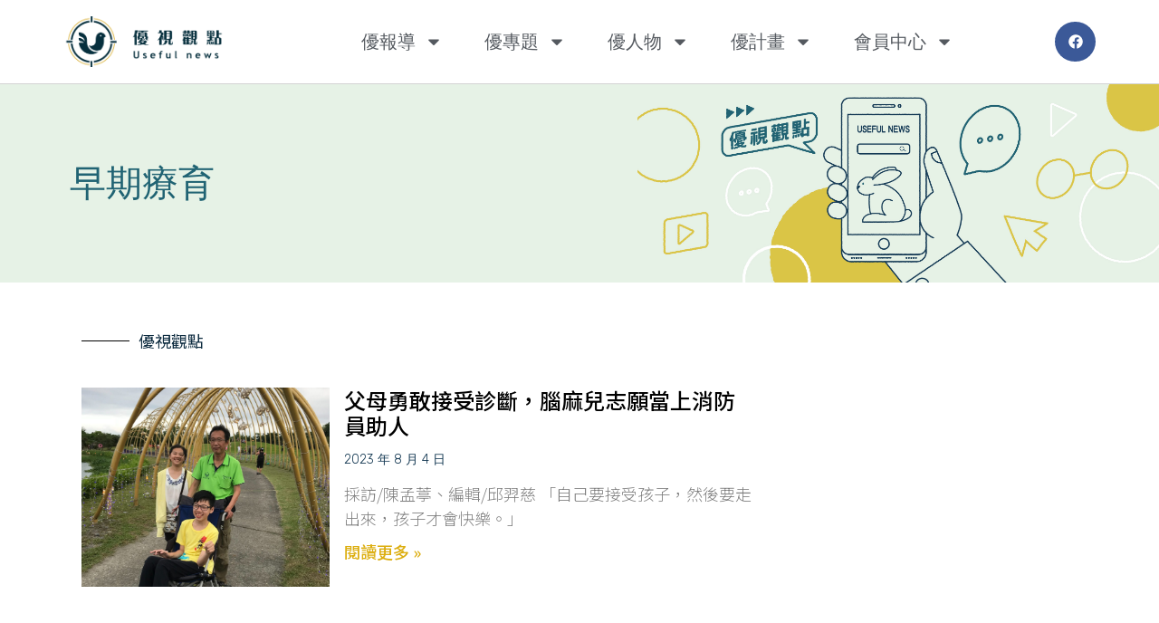

--- FILE ---
content_type: text/html; charset=UTF-8
request_url: https://useful-news.tw/tag/%E6%97%A9%E6%9C%9F%E7%99%82%E8%82%B2/
body_size: 117986
content:
<!doctype html>
<html lang="zh-TW">
<head>
	<meta charset="UTF-8">
	<meta name="viewport" content="width=device-width, initial-scale=1">
	<link rel="profile" href="https://gmpg.org/xfn/11">
	<meta name='robots' content='index, follow, max-image-preview:large, max-snippet:-1, max-video-preview:-1' />
            <script type="text/javascript"> var epic_news_ajax_url = 'https://useful-news.tw/?epic-ajax-request=epic-ne'; </script>
            
	<!-- This site is optimized with the Yoast SEO Premium plugin v22.5 (Yoast SEO v22.8) - https://yoast.com/wordpress/plugins/seo/ -->
	<title>〈早期療育〉彙整頁面 - 優視觀點|Useful News</title>
	<link rel="canonical" href="https://useful-news.tw/tag/早期療育/" />
	<meta property="og:locale" content="zh_TW" />
	<meta property="og:type" content="article" />
	<meta property="og:title" content="〈早期療育〉彙整頁面" />
	<meta property="og:url" content="https://useful-news.tw/tag/早期療育/" />
	<meta property="og:site_name" content="優視觀點|Useful News" />
	<meta name="twitter:card" content="summary_large_image" />
	<script type="application/ld+json" class="yoast-schema-graph">{"@context":"https://schema.org","@graph":[{"@type":"CollectionPage","@id":"https://useful-news.tw/tag/%e6%97%a9%e6%9c%9f%e7%99%82%e8%82%b2/","url":"https://useful-news.tw/tag/%e6%97%a9%e6%9c%9f%e7%99%82%e8%82%b2/","name":"〈早期療育〉彙整頁面 - 優視觀點|Useful News","isPartOf":{"@id":"https://useful-news.tw/#website"},"primaryImageOfPage":{"@id":"https://useful-news.tw/tag/%e6%97%a9%e6%9c%9f%e7%99%82%e8%82%b2/#primaryimage"},"image":{"@id":"https://useful-news.tw/tag/%e6%97%a9%e6%9c%9f%e7%99%82%e8%82%b2/#primaryimage"},"thumbnailUrl":"https://useful-news.tw/wp-content/uploads/2023/08/S__40845330-1-scaled-e1691051603236.jpg","breadcrumb":{"@id":"https://useful-news.tw/tag/%e6%97%a9%e6%9c%9f%e7%99%82%e8%82%b2/#breadcrumb"},"inLanguage":"zh-TW"},{"@type":"ImageObject","inLanguage":"zh-TW","@id":"https://useful-news.tw/tag/%e6%97%a9%e6%9c%9f%e7%99%82%e8%82%b2/#primaryimage","url":"https://useful-news.tw/wp-content/uploads/2023/08/S__40845330-1-scaled-e1691051603236.jpg","contentUrl":"https://useful-news.tw/wp-content/uploads/2023/08/S__40845330-1-scaled-e1691051603236.jpg","width":2560,"height":2323},{"@type":"BreadcrumbList","@id":"https://useful-news.tw/tag/%e6%97%a9%e6%9c%9f%e7%99%82%e8%82%b2/#breadcrumb","itemListElement":[{"@type":"ListItem","position":1,"name":"首頁","item":"https://useful-news.tw/"},{"@type":"ListItem","position":2,"name":"早期療育"}]},{"@type":"WebSite","@id":"https://useful-news.tw/#website","url":"https://useful-news.tw/","name":"優視觀點|Useful News","description":"","publisher":{"@id":"https://useful-news.tw/#organization"},"potentialAction":[{"@type":"SearchAction","target":{"@type":"EntryPoint","urlTemplate":"https://useful-news.tw/?s={search_term_string}"},"query-input":"required name=search_term_string"}],"inLanguage":"zh-TW"},{"@type":"Organization","@id":"https://useful-news.tw/#organization","name":"優視觀點|Useful News","url":"https://useful-news.tw/","logo":{"@type":"ImageObject","inLanguage":"zh-TW","@id":"https://useful-news.tw/#/schema/logo/image/","url":"https://useful-news.tw/wp-content/uploads/2023/04/cropped-logo-2.png","contentUrl":"https://useful-news.tw/wp-content/uploads/2023/04/cropped-logo-2.png","width":400,"height":125,"caption":"優視觀點|Useful News"},"image":{"@id":"https://useful-news.tw/#/schema/logo/image/"}}]}</script>
	<!-- / Yoast SEO Premium plugin. -->


<link rel='dns-prefetch' href='//www.googletagmanager.com' />
<link rel="alternate" type="application/rss+xml" title="訂閱《優視觀點|Useful News》&raquo; 資訊提供" href="https://useful-news.tw/feed/" />
<link rel="alternate" type="application/rss+xml" title="訂閱《優視觀點|Useful News》&raquo; 留言的資訊提供" href="https://useful-news.tw/comments/feed/" />
<link rel="alternate" type="application/rss+xml" title="訂閱《優視觀點|Useful News》&raquo; 標籤〈早期療育〉的資訊提供" href="https://useful-news.tw/tag/%e6%97%a9%e6%9c%9f%e7%99%82%e8%82%b2/feed/" />
<style id='wp-img-auto-sizes-contain-inline-css'>
img:is([sizes=auto i],[sizes^="auto," i]){contain-intrinsic-size:3000px 1500px}
/*# sourceURL=wp-img-auto-sizes-contain-inline-css */
</style>
<style id='wp-emoji-styles-inline-css'>

	img.wp-smiley, img.emoji {
		display: inline !important;
		border: none !important;
		box-shadow: none !important;
		height: 1em !important;
		width: 1em !important;
		margin: 0 0.07em !important;
		vertical-align: -0.1em !important;
		background: none !important;
		padding: 0 !important;
	}
/*# sourceURL=wp-emoji-styles-inline-css */
</style>
<link rel='stylesheet' id='wp-block-library-css' href='https://useful-news.tw/wp-includes/css/dist/block-library/style.min.css?ver=6.9' media='all' />
<style id='wp-block-heading-inline-css'>
h1:where(.wp-block-heading).has-background,h2:where(.wp-block-heading).has-background,h3:where(.wp-block-heading).has-background,h4:where(.wp-block-heading).has-background,h5:where(.wp-block-heading).has-background,h6:where(.wp-block-heading).has-background{padding:1.25em 2.375em}h1.has-text-align-left[style*=writing-mode]:where([style*=vertical-lr]),h1.has-text-align-right[style*=writing-mode]:where([style*=vertical-rl]),h2.has-text-align-left[style*=writing-mode]:where([style*=vertical-lr]),h2.has-text-align-right[style*=writing-mode]:where([style*=vertical-rl]),h3.has-text-align-left[style*=writing-mode]:where([style*=vertical-lr]),h3.has-text-align-right[style*=writing-mode]:where([style*=vertical-rl]),h4.has-text-align-left[style*=writing-mode]:where([style*=vertical-lr]),h4.has-text-align-right[style*=writing-mode]:where([style*=vertical-rl]),h5.has-text-align-left[style*=writing-mode]:where([style*=vertical-lr]),h5.has-text-align-right[style*=writing-mode]:where([style*=vertical-rl]),h6.has-text-align-left[style*=writing-mode]:where([style*=vertical-lr]),h6.has-text-align-right[style*=writing-mode]:where([style*=vertical-rl]){rotate:180deg}
/*# sourceURL=https://useful-news.tw/wp-includes/blocks/heading/style.min.css */
</style>
<style id='wp-block-paragraph-inline-css'>
.is-small-text{font-size:.875em}.is-regular-text{font-size:1em}.is-large-text{font-size:2.25em}.is-larger-text{font-size:3em}.has-drop-cap:not(:focus):first-letter{float:left;font-size:8.4em;font-style:normal;font-weight:100;line-height:.68;margin:.05em .1em 0 0;text-transform:uppercase}body.rtl .has-drop-cap:not(:focus):first-letter{float:none;margin-left:.1em}p.has-drop-cap.has-background{overflow:hidden}:root :where(p.has-background){padding:1.25em 2.375em}:where(p.has-text-color:not(.has-link-color)) a{color:inherit}p.has-text-align-left[style*="writing-mode:vertical-lr"],p.has-text-align-right[style*="writing-mode:vertical-rl"]{rotate:180deg}
/*# sourceURL=https://useful-news.tw/wp-includes/blocks/paragraph/style.min.css */
</style>
<style id='global-styles-inline-css'>
:root{--wp--preset--aspect-ratio--square: 1;--wp--preset--aspect-ratio--4-3: 4/3;--wp--preset--aspect-ratio--3-4: 3/4;--wp--preset--aspect-ratio--3-2: 3/2;--wp--preset--aspect-ratio--2-3: 2/3;--wp--preset--aspect-ratio--16-9: 16/9;--wp--preset--aspect-ratio--9-16: 9/16;--wp--preset--color--black: #000000;--wp--preset--color--cyan-bluish-gray: #abb8c3;--wp--preset--color--white: #ffffff;--wp--preset--color--pale-pink: #f78da7;--wp--preset--color--vivid-red: #cf2e2e;--wp--preset--color--luminous-vivid-orange: #ff6900;--wp--preset--color--luminous-vivid-amber: #fcb900;--wp--preset--color--light-green-cyan: #7bdcb5;--wp--preset--color--vivid-green-cyan: #00d084;--wp--preset--color--pale-cyan-blue: #8ed1fc;--wp--preset--color--vivid-cyan-blue: #0693e3;--wp--preset--color--vivid-purple: #9b51e0;--wp--preset--gradient--vivid-cyan-blue-to-vivid-purple: linear-gradient(135deg,rgb(6,147,227) 0%,rgb(155,81,224) 100%);--wp--preset--gradient--light-green-cyan-to-vivid-green-cyan: linear-gradient(135deg,rgb(122,220,180) 0%,rgb(0,208,130) 100%);--wp--preset--gradient--luminous-vivid-amber-to-luminous-vivid-orange: linear-gradient(135deg,rgb(252,185,0) 0%,rgb(255,105,0) 100%);--wp--preset--gradient--luminous-vivid-orange-to-vivid-red: linear-gradient(135deg,rgb(255,105,0) 0%,rgb(207,46,46) 100%);--wp--preset--gradient--very-light-gray-to-cyan-bluish-gray: linear-gradient(135deg,rgb(238,238,238) 0%,rgb(169,184,195) 100%);--wp--preset--gradient--cool-to-warm-spectrum: linear-gradient(135deg,rgb(74,234,220) 0%,rgb(151,120,209) 20%,rgb(207,42,186) 40%,rgb(238,44,130) 60%,rgb(251,105,98) 80%,rgb(254,248,76) 100%);--wp--preset--gradient--blush-light-purple: linear-gradient(135deg,rgb(255,206,236) 0%,rgb(152,150,240) 100%);--wp--preset--gradient--blush-bordeaux: linear-gradient(135deg,rgb(254,205,165) 0%,rgb(254,45,45) 50%,rgb(107,0,62) 100%);--wp--preset--gradient--luminous-dusk: linear-gradient(135deg,rgb(255,203,112) 0%,rgb(199,81,192) 50%,rgb(65,88,208) 100%);--wp--preset--gradient--pale-ocean: linear-gradient(135deg,rgb(255,245,203) 0%,rgb(182,227,212) 50%,rgb(51,167,181) 100%);--wp--preset--gradient--electric-grass: linear-gradient(135deg,rgb(202,248,128) 0%,rgb(113,206,126) 100%);--wp--preset--gradient--midnight: linear-gradient(135deg,rgb(2,3,129) 0%,rgb(40,116,252) 100%);--wp--preset--font-size--small: 13px;--wp--preset--font-size--medium: 20px;--wp--preset--font-size--large: 36px;--wp--preset--font-size--x-large: 42px;--wp--preset--spacing--20: 0.44rem;--wp--preset--spacing--30: 0.67rem;--wp--preset--spacing--40: 1rem;--wp--preset--spacing--50: 1.5rem;--wp--preset--spacing--60: 2.25rem;--wp--preset--spacing--70: 3.38rem;--wp--preset--spacing--80: 5.06rem;--wp--preset--shadow--natural: 6px 6px 9px rgba(0, 0, 0, 0.2);--wp--preset--shadow--deep: 12px 12px 50px rgba(0, 0, 0, 0.4);--wp--preset--shadow--sharp: 6px 6px 0px rgba(0, 0, 0, 0.2);--wp--preset--shadow--outlined: 6px 6px 0px -3px rgb(255, 255, 255), 6px 6px rgb(0, 0, 0);--wp--preset--shadow--crisp: 6px 6px 0px rgb(0, 0, 0);}:where(.is-layout-flex){gap: 0.5em;}:where(.is-layout-grid){gap: 0.5em;}body .is-layout-flex{display: flex;}.is-layout-flex{flex-wrap: wrap;align-items: center;}.is-layout-flex > :is(*, div){margin: 0;}body .is-layout-grid{display: grid;}.is-layout-grid > :is(*, div){margin: 0;}:where(.wp-block-columns.is-layout-flex){gap: 2em;}:where(.wp-block-columns.is-layout-grid){gap: 2em;}:where(.wp-block-post-template.is-layout-flex){gap: 1.25em;}:where(.wp-block-post-template.is-layout-grid){gap: 1.25em;}.has-black-color{color: var(--wp--preset--color--black) !important;}.has-cyan-bluish-gray-color{color: var(--wp--preset--color--cyan-bluish-gray) !important;}.has-white-color{color: var(--wp--preset--color--white) !important;}.has-pale-pink-color{color: var(--wp--preset--color--pale-pink) !important;}.has-vivid-red-color{color: var(--wp--preset--color--vivid-red) !important;}.has-luminous-vivid-orange-color{color: var(--wp--preset--color--luminous-vivid-orange) !important;}.has-luminous-vivid-amber-color{color: var(--wp--preset--color--luminous-vivid-amber) !important;}.has-light-green-cyan-color{color: var(--wp--preset--color--light-green-cyan) !important;}.has-vivid-green-cyan-color{color: var(--wp--preset--color--vivid-green-cyan) !important;}.has-pale-cyan-blue-color{color: var(--wp--preset--color--pale-cyan-blue) !important;}.has-vivid-cyan-blue-color{color: var(--wp--preset--color--vivid-cyan-blue) !important;}.has-vivid-purple-color{color: var(--wp--preset--color--vivid-purple) !important;}.has-black-background-color{background-color: var(--wp--preset--color--black) !important;}.has-cyan-bluish-gray-background-color{background-color: var(--wp--preset--color--cyan-bluish-gray) !important;}.has-white-background-color{background-color: var(--wp--preset--color--white) !important;}.has-pale-pink-background-color{background-color: var(--wp--preset--color--pale-pink) !important;}.has-vivid-red-background-color{background-color: var(--wp--preset--color--vivid-red) !important;}.has-luminous-vivid-orange-background-color{background-color: var(--wp--preset--color--luminous-vivid-orange) !important;}.has-luminous-vivid-amber-background-color{background-color: var(--wp--preset--color--luminous-vivid-amber) !important;}.has-light-green-cyan-background-color{background-color: var(--wp--preset--color--light-green-cyan) !important;}.has-vivid-green-cyan-background-color{background-color: var(--wp--preset--color--vivid-green-cyan) !important;}.has-pale-cyan-blue-background-color{background-color: var(--wp--preset--color--pale-cyan-blue) !important;}.has-vivid-cyan-blue-background-color{background-color: var(--wp--preset--color--vivid-cyan-blue) !important;}.has-vivid-purple-background-color{background-color: var(--wp--preset--color--vivid-purple) !important;}.has-black-border-color{border-color: var(--wp--preset--color--black) !important;}.has-cyan-bluish-gray-border-color{border-color: var(--wp--preset--color--cyan-bluish-gray) !important;}.has-white-border-color{border-color: var(--wp--preset--color--white) !important;}.has-pale-pink-border-color{border-color: var(--wp--preset--color--pale-pink) !important;}.has-vivid-red-border-color{border-color: var(--wp--preset--color--vivid-red) !important;}.has-luminous-vivid-orange-border-color{border-color: var(--wp--preset--color--luminous-vivid-orange) !important;}.has-luminous-vivid-amber-border-color{border-color: var(--wp--preset--color--luminous-vivid-amber) !important;}.has-light-green-cyan-border-color{border-color: var(--wp--preset--color--light-green-cyan) !important;}.has-vivid-green-cyan-border-color{border-color: var(--wp--preset--color--vivid-green-cyan) !important;}.has-pale-cyan-blue-border-color{border-color: var(--wp--preset--color--pale-cyan-blue) !important;}.has-vivid-cyan-blue-border-color{border-color: var(--wp--preset--color--vivid-cyan-blue) !important;}.has-vivid-purple-border-color{border-color: var(--wp--preset--color--vivid-purple) !important;}.has-vivid-cyan-blue-to-vivid-purple-gradient-background{background: var(--wp--preset--gradient--vivid-cyan-blue-to-vivid-purple) !important;}.has-light-green-cyan-to-vivid-green-cyan-gradient-background{background: var(--wp--preset--gradient--light-green-cyan-to-vivid-green-cyan) !important;}.has-luminous-vivid-amber-to-luminous-vivid-orange-gradient-background{background: var(--wp--preset--gradient--luminous-vivid-amber-to-luminous-vivid-orange) !important;}.has-luminous-vivid-orange-to-vivid-red-gradient-background{background: var(--wp--preset--gradient--luminous-vivid-orange-to-vivid-red) !important;}.has-very-light-gray-to-cyan-bluish-gray-gradient-background{background: var(--wp--preset--gradient--very-light-gray-to-cyan-bluish-gray) !important;}.has-cool-to-warm-spectrum-gradient-background{background: var(--wp--preset--gradient--cool-to-warm-spectrum) !important;}.has-blush-light-purple-gradient-background{background: var(--wp--preset--gradient--blush-light-purple) !important;}.has-blush-bordeaux-gradient-background{background: var(--wp--preset--gradient--blush-bordeaux) !important;}.has-luminous-dusk-gradient-background{background: var(--wp--preset--gradient--luminous-dusk) !important;}.has-pale-ocean-gradient-background{background: var(--wp--preset--gradient--pale-ocean) !important;}.has-electric-grass-gradient-background{background: var(--wp--preset--gradient--electric-grass) !important;}.has-midnight-gradient-background{background: var(--wp--preset--gradient--midnight) !important;}.has-small-font-size{font-size: var(--wp--preset--font-size--small) !important;}.has-medium-font-size{font-size: var(--wp--preset--font-size--medium) !important;}.has-large-font-size{font-size: var(--wp--preset--font-size--large) !important;}.has-x-large-font-size{font-size: var(--wp--preset--font-size--x-large) !important;}
/*# sourceURL=global-styles-inline-css */
</style>

<style id='classic-theme-styles-inline-css'>
/*! This file is auto-generated */
.wp-block-button__link{color:#fff;background-color:#32373c;border-radius:9999px;box-shadow:none;text-decoration:none;padding:calc(.667em + 2px) calc(1.333em + 2px);font-size:1.125em}.wp-block-file__button{background:#32373c;color:#fff;text-decoration:none}
/*# sourceURL=/wp-includes/css/classic-themes.min.css */
</style>
<link rel='stylesheet' id='if-menu-site-css-css' href='https://useful-news.tw/wp-content/plugins/if-menu/assets/if-menu-site.css?ver=6.9' media='all' />
<link rel='stylesheet' id='hello-elementor-css' href='https://useful-news.tw/wp-content/themes/hello-elementor/style.min.css?ver=3.0.2' media='all' />
<link rel='stylesheet' id='hello-elementor-theme-style-css' href='https://useful-news.tw/wp-content/themes/hello-elementor/theme.min.css?ver=3.0.2' media='all' />
<link rel='stylesheet' id='hello-elementor-header-footer-css' href='https://useful-news.tw/wp-content/themes/hello-elementor/header-footer.min.css?ver=3.0.2' media='all' />
<link rel='stylesheet' id='elementor-frontend-css' href='https://useful-news.tw/wp-content/plugins/elementor/assets/css/frontend-lite.min.css?ver=3.21.8' media='all' />
<link rel='stylesheet' id='elementor-post-4199-css' href='https://useful-news.tw/wp-content/uploads/elementor/css/post-4199.css?ver=1717641489' media='all' />
<link rel='stylesheet' id='swiper-css' href='https://useful-news.tw/wp-content/plugins/elementor/assets/lib/swiper/v8/css/swiper.min.css?ver=8.4.5' media='all' />
<link rel='stylesheet' id='wppm-el-plugin-css-css' href='https://useful-news.tw/wp-content/plugins/wp-post-modules-el/assets/css/wppm-el.frontend.css' media='all' />
<link rel='stylesheet' id='elementor-pro-css' href='https://useful-news.tw/wp-content/plugins/elementor-pro/assets/css/frontend-lite.min.css?ver=3.21.3' media='all' />
<link rel='stylesheet' id='elementor-global-css' href='https://useful-news.tw/wp-content/uploads/elementor/css/global.css?ver=1717641490' media='all' />
<link rel='stylesheet' id='elementor-post-8-css' href='https://useful-news.tw/wp-content/uploads/elementor/css/post-8.css?ver=1717641490' media='all' />
<link rel='stylesheet' id='elementor-post-3058-css' href='https://useful-news.tw/wp-content/uploads/elementor/css/post-3058.css?ver=1717641490' media='all' />
<link rel='stylesheet' id='elementor-post-406-css' href='https://useful-news.tw/wp-content/uploads/elementor/css/post-406.css?ver=1717642060' media='all' />
<link rel='stylesheet' id='hello-elementor-child-style-css' href='https://useful-news.tw/wp-content/themes/hello-theme-child-master/style.css?ver=2.0.0' media='all' />
<link rel='stylesheet' id='epic-icon-css' href='https://useful-news.tw/wp-content/plugins/epic-news-element/assets/fonts/jegicon/jegicon.css?ver=6.9' media='all' />
<link rel='stylesheet' id='font-awesome-css' href='https://useful-news.tw/wp-content/plugins/elementor/assets/lib/font-awesome/css/font-awesome.min.css?ver=4.7.0' media='all' />
<link rel='stylesheet' id='epic-style-css' href='https://useful-news.tw/wp-content/plugins/epic-news-element/assets/css/style.min.css?ver=6.9' media='all' />
<link rel='stylesheet' id='google-fonts-1-css' href='https://fonts.googleapis.com/css?family=Roboto%3A100%2C100italic%2C200%2C200italic%2C300%2C300italic%2C400%2C400italic%2C500%2C500italic%2C600%2C600italic%2C700%2C700italic%2C800%2C800italic%2C900%2C900italic%7CRoboto+Slab%3A100%2C100italic%2C200%2C200italic%2C300%2C300italic%2C400%2C400italic%2C500%2C500italic%2C600%2C600italic%2C700%2C700italic%2C800%2C800italic%2C900%2C900italic%7CNoto+Sans+TC%3A100%2C100italic%2C200%2C200italic%2C300%2C300italic%2C400%2C400italic%2C500%2C500italic%2C600%2C600italic%2C700%2C700italic%2C800%2C800italic%2C900%2C900italic%7CRubik%3A100%2C100italic%2C200%2C200italic%2C300%2C300italic%2C400%2C400italic%2C500%2C500italic%2C600%2C600italic%2C700%2C700italic%2C800%2C800italic%2C900%2C900italic&#038;display=swap&#038;ver=6.9' media='all' />
<link rel="preconnect" href="https://fonts.gstatic.com/" crossorigin><script src="https://useful-news.tw/wp-includes/js/jquery/jquery.min.js?ver=3.7.1" id="jquery-core-js"></script>
<script src="https://useful-news.tw/wp-includes/js/jquery/jquery-migrate.min.js?ver=3.4.1" id="jquery-migrate-js"></script>
<link rel="https://api.w.org/" href="https://useful-news.tw/wp-json/" /><link rel="alternate" title="JSON" type="application/json" href="https://useful-news.tw/wp-json/wp/v2/tags/96" /><link rel="EditURI" type="application/rsd+xml" title="RSD" href="https://useful-news.tw/xmlrpc.php?rsd" />
<meta name="generator" content="WordPress 6.9" />
<meta name="generator" content="Site Kit by Google 1.128.0" /><meta name="generator" content="Elementor 3.21.8; features: e_optimized_assets_loading, e_optimized_css_loading, e_font_icon_svg, additional_custom_breakpoints, e_lazyload; settings: css_print_method-external, google_font-enabled, font_display-swap">
			<style>
				.e-con.e-parent:nth-of-type(n+4):not(.e-lazyloaded):not(.e-no-lazyload),
				.e-con.e-parent:nth-of-type(n+4):not(.e-lazyloaded):not(.e-no-lazyload) * {
					background-image: none !important;
				}
				@media screen and (max-height: 1024px) {
					.e-con.e-parent:nth-of-type(n+3):not(.e-lazyloaded):not(.e-no-lazyload),
					.e-con.e-parent:nth-of-type(n+3):not(.e-lazyloaded):not(.e-no-lazyload) * {
						background-image: none !important;
					}
				}
				@media screen and (max-height: 640px) {
					.e-con.e-parent:nth-of-type(n+2):not(.e-lazyloaded):not(.e-no-lazyload),
					.e-con.e-parent:nth-of-type(n+2):not(.e-lazyloaded):not(.e-no-lazyload) * {
						background-image: none !important;
					}
				}
			</style>
			<link rel="icon" href="https://useful-news.tw/wp-content/uploads/2024/06/cropped-u-logo-2-32x32.jpg" sizes="32x32" />
<link rel="icon" href="https://useful-news.tw/wp-content/uploads/2024/06/cropped-u-logo-2-192x192.jpg" sizes="192x192" />
<link rel="apple-touch-icon" href="https://useful-news.tw/wp-content/uploads/2024/06/cropped-u-logo-2-180x180.jpg" />
<meta name="msapplication-TileImage" content="https://useful-news.tw/wp-content/uploads/2024/06/cropped-u-logo-2-270x270.jpg" />
<style id="jeg_dynamic_css" type="text/css" data-type="jeg_custom-css"></style>	<!-- Google tag (gtag.js) -->
	<script async src="https://www.googletagmanager.com/gtag/js?id=G-E4B4RTZXQ4"></script>
	<script>
	  window.dataLayer = window.dataLayer || [];
	  function gtag(){dataLayer.push(arguments);}
	  gtag('js', new Date());

	  gtag('config', 'G-E4B4RTZXQ4');
	</script>
	<script async src="https://pagead2.googlesyndication.com/pagead/js/adsbygoogle.js?client=ca-pub-5644218914662278"
     crossorigin="anonymous"></script>
	<!-- Google tag (gtag.js) -->
	<script async src="https://www.googletagmanager.com/gtag/js?id=G-WPRJ6NJSFB"></script>
	<script>
	  window.dataLayer = window.dataLayer || [];
	  function gtag(){dataLayer.push(arguments);}
	  gtag('js', new Date());

	  gtag('config', 'G-WPRJ6NJSFB');
	</script>
</head>
<body class="archive tag tag-96 wp-custom-logo wp-theme-hello-elementor wp-child-theme-hello-theme-child-master epic-gutenberg elementor-default elementor-template-full-width elementor-kit-4199 elementor-page-406">


<a class="skip-link screen-reader-text" href="#content">跳至主要內容</a>

		<div data-elementor-type="header" data-elementor-id="8" class="elementor elementor-8 elementor-location-header" data-elementor-post-type="elementor_library">
					<header class="elementor-section elementor-top-section elementor-element elementor-element-132430fa elementor-section-content-middle elementor-section-boxed elementor-section-height-default elementor-section-height-default" data-id="132430fa" data-element_type="section" data-settings="{&quot;background_background&quot;:&quot;classic&quot;,&quot;sticky&quot;:&quot;top&quot;,&quot;sticky_on&quot;:[&quot;desktop&quot;,&quot;tablet&quot;,&quot;mobile&quot;],&quot;sticky_offset&quot;:0,&quot;sticky_effects_offset&quot;:0}">
						<div class="elementor-container elementor-column-gap-no">
					<div class="elementor-column elementor-col-25 elementor-top-column elementor-element elementor-element-424b3c20" data-id="424b3c20" data-element_type="column">
			<div class="elementor-widget-wrap elementor-element-populated">
						<div class="elementor-element elementor-element-7cea7841 elementor-widget elementor-widget-theme-site-logo elementor-widget-image" data-id="7cea7841" data-element_type="widget" data-widget_type="theme-site-logo.default">
				<div class="elementor-widget-container">
			<style>/*! elementor - v3.21.0 - 26-05-2024 */
.elementor-widget-image{text-align:center}.elementor-widget-image a{display:inline-block}.elementor-widget-image a img[src$=".svg"]{width:48px}.elementor-widget-image img{vertical-align:middle;display:inline-block}</style>						<a href="https://useful-news.tw">
			<img src="https://useful-news.tw/wp-content/uploads/2023/04/cropped-logo-2.png" class="attachment-full size-full wp-image-16" alt="" srcset="https://useful-news.tw/wp-content/uploads/2023/04/cropped-logo-2.png 400w, https://useful-news.tw/wp-content/uploads/2023/04/cropped-logo-2-300x94.png 300w" sizes="(max-width: 400px) 100vw, 400px" />				</a>
									</div>
				</div>
					</div>
		</div>
				<div class="elementor-column elementor-col-50 elementor-top-column elementor-element elementor-element-49b8b185" data-id="49b8b185" data-element_type="column">
			<div class="elementor-widget-wrap elementor-element-populated">
						<div class="elementor-element elementor-element-5888a825 elementor-nav-menu__align-center elementor-nav-menu--stretch elementor-nav-menu--dropdown-tablet elementor-nav-menu__text-align-aside elementor-nav-menu--toggle elementor-nav-menu--burger elementor-widget elementor-widget-nav-menu" data-id="5888a825" data-element_type="widget" data-settings="{&quot;full_width&quot;:&quot;stretch&quot;,&quot;layout&quot;:&quot;horizontal&quot;,&quot;submenu_icon&quot;:{&quot;value&quot;:&quot;&lt;svg class=\&quot;e-font-icon-svg e-fas-caret-down\&quot; viewBox=\&quot;0 0 320 512\&quot; xmlns=\&quot;http:\/\/www.w3.org\/2000\/svg\&quot;&gt;&lt;path d=\&quot;M31.3 192h257.3c17.8 0 26.7 21.5 14.1 34.1L174.1 354.8c-7.8 7.8-20.5 7.8-28.3 0L17.2 226.1C4.6 213.5 13.5 192 31.3 192z\&quot;&gt;&lt;\/path&gt;&lt;\/svg&gt;&quot;,&quot;library&quot;:&quot;fa-solid&quot;},&quot;toggle&quot;:&quot;burger&quot;}" data-widget_type="nav-menu.default">
				<div class="elementor-widget-container">
			<link rel="stylesheet" href="https://useful-news.tw/wp-content/plugins/elementor-pro/assets/css/widget-nav-menu.min.css">			<nav class="elementor-nav-menu--main elementor-nav-menu__container elementor-nav-menu--layout-horizontal e--pointer-underline e--animation-slide">
				<ul id="menu-1-5888a825" class="elementor-nav-menu"><li class="menu-item menu-item-type-taxonomy menu-item-object-category menu-item-has-children menu-item-3697"><a href="https://useful-news.tw/category/%e5%84%aa%e5%a0%b1%e5%b0%8e/" class="elementor-item">優報導</a>
<ul class="sub-menu elementor-nav-menu--dropdown">
	<li class="menu-item menu-item-type-taxonomy menu-item-object-category menu-item-3700"><a href="https://useful-news.tw/category/%e5%84%aa%e5%a0%b1%e5%b0%8e/%e6%95%99%e8%82%b2-%e5%ad%b8%e7%bf%92/" class="elementor-sub-item">教育 學習</a></li>
	<li class="menu-item menu-item-type-taxonomy menu-item-object-category menu-item-3701"><a href="https://useful-news.tw/category/%e5%84%aa%e5%a0%b1%e5%b0%8e/%e6%96%87%e5%8c%96-%e8%97%9d%e8%a1%93/" class="elementor-sub-item">文化 藝術</a></li>
	<li class="menu-item menu-item-type-taxonomy menu-item-object-category menu-item-3702"><a href="https://useful-news.tw/category/%e5%84%aa%e5%a0%b1%e5%b0%8e/%e7%94%9f%e6%85%8b-%e7%92%b0%e4%bf%9d/" class="elementor-sub-item">生態 環保</a></li>
	<li class="menu-item menu-item-type-taxonomy menu-item-object-category menu-item-3704"><a href="https://useful-news.tw/category/%e5%84%aa%e5%a0%b1%e5%b0%8e/%e9%86%ab%e7%99%82-%e5%81%a5%e5%ba%b7/" class="elementor-sub-item">醫療 健康</a></li>
	<li class="menu-item menu-item-type-taxonomy menu-item-object-category menu-item-3698"><a href="https://useful-news.tw/category/%e5%84%aa%e5%a0%b1%e5%b0%8e/csr/" class="elementor-sub-item">CSR</a></li>
	<li class="menu-item menu-item-type-taxonomy menu-item-object-category menu-item-3699"><a href="https://useful-news.tw/category/%e5%84%aa%e5%a0%b1%e5%b0%8e/%e5%85%ac%e7%9b%8a-%e6%85%88%e5%96%84/" class="elementor-sub-item">公益 慈善</a></li>
	<li class="menu-item menu-item-type-taxonomy menu-item-object-category menu-item-3703"><a href="https://useful-news.tw/category/%e5%84%aa%e5%a0%b1%e5%b0%8e/%e7%94%a2%e6%a5%ad-%e5%9c%8b%e9%9a%9b/" class="elementor-sub-item">產業 國際</a></li>
</ul>
</li>
<li class="menu-item menu-item-type-taxonomy menu-item-object-category menu-item-has-children menu-item-3713"><a href="https://useful-news.tw/category/%e5%84%aa%e5%b0%88%e9%a1%8c/" class="elementor-item">優專題</a>
<ul class="sub-menu elementor-nav-menu--dropdown">
	<li class="menu-item menu-item-type-taxonomy menu-item-object-category menu-item-3718"><a href="https://useful-news.tw/category/%e5%84%aa%e5%b0%88%e9%a1%8c/%e5%bd%b1%e8%a9%95/" class="elementor-sub-item">影評</a></li>
	<li class="menu-item menu-item-type-taxonomy menu-item-object-category menu-item-3717"><a href="https://useful-news.tw/category/%e5%84%aa%e5%b0%88%e9%a1%8c/%e5%86%b7%e7%9f%a5%e8%ad%98/" class="elementor-sub-item">冷知識</a></li>
	<li class="menu-item menu-item-type-taxonomy menu-item-object-category menu-item-3715"><a href="https://useful-news.tw/category/%e5%84%aa%e5%b0%88%e9%a1%8c/%e5%80%8b%e4%ba%ba%e8%a7%80%e9%bb%9e/" class="elementor-sub-item">個人觀點</a></li>
	<li class="menu-item menu-item-type-taxonomy menu-item-object-category menu-item-3714"><a href="https://useful-news.tw/category/%e5%84%aa%e5%b0%88%e9%a1%8c/npo%e5%a5%bd%e4%ba%8b%e9%9b%86/" class="elementor-sub-item">NPO好事集</a></li>
	<li class="menu-item menu-item-type-taxonomy menu-item-object-category menu-item-3719"><a href="https://useful-news.tw/category/%e5%84%aa%e5%b0%88%e9%a1%8c/%e5%bf%97%e9%a1%98%e6%9c%8d%e5%8b%99/" class="elementor-sub-item">志願服務</a></li>
	<li class="menu-item menu-item-type-taxonomy menu-item-object-category menu-item-3716"><a href="https://useful-news.tw/category/%e5%84%aa%e5%b0%88%e9%a1%8c/%e5%85%b1%e5%a5%bd%e8%a1%8c%e5%8b%95/" class="elementor-sub-item">共好行動</a></li>
	<li class="menu-item menu-item-type-taxonomy menu-item-object-category menu-item-3721"><a href="https://useful-news.tw/category/%e5%84%aa%e5%b0%88%e9%a1%8c/%e7%94%a8%e8%97%a5%e5%ae%89%e5%85%a8%e7%b6%b2%e7%b5%a1%e5%b9%b3%e5%8f%b0/" class="elementor-sub-item">用藥安全網絡平台</a></li>
	<li class="menu-item menu-item-type-taxonomy menu-item-object-category menu-item-3723"><a href="https://useful-news.tw/category/%e5%84%aa%e5%b0%88%e9%a1%8c/%e9%ab%98%e5%b9%b4%e7%b4%9a%e7%94%9f%e6%b4%bb%e5%ae%b6/" class="elementor-sub-item">高年級生活家</a></li>
	<li class="menu-item menu-item-type-taxonomy menu-item-object-category menu-item-3722"><a href="https://useful-news.tw/category/%e5%84%aa%e5%b0%88%e9%a1%8c/%e7%94%b0%e5%bd%b0%e7%99%be%e5%ae%b6%e8%91%89/" class="elementor-sub-item">田彰百家葉</a></li>
	<li class="menu-item menu-item-type-taxonomy menu-item-object-category menu-item-3720"><a href="https://useful-news.tw/category/%e5%84%aa%e5%b0%88%e9%a1%8c/%e6%af%8d%e8%a6%aa%e7%9a%84%e4%b8%96%e7%95%8c/" class="elementor-sub-item">母親的世界</a></li>
</ul>
</li>
<li class="menu-item menu-item-type-taxonomy menu-item-object-category menu-item-has-children menu-item-3724"><a href="https://useful-news.tw/category/%e5%84%aa%e4%ba%ba%e7%89%a9/" class="elementor-item">優人物</a>
<ul class="sub-menu elementor-nav-menu--dropdown">
	<li class="menu-item menu-item-type-taxonomy menu-item-object-category menu-item-3727"><a href="https://useful-news.tw/category/%e5%84%aa%e4%ba%ba%e7%89%a9/%e6%8d%90%e7%8d%bb%e8%80%85donor/" class="elementor-sub-item">捐獻者Donor</a></li>
	<li class="menu-item menu-item-type-taxonomy menu-item-object-category menu-item-3726"><a href="https://useful-news.tw/category/%e5%84%aa%e4%ba%ba%e7%89%a9/%e5%bf%97%e9%a1%98%e8%80%85-volunteer/" class="elementor-sub-item">志願者 Volunteer</a></li>
	<li class="menu-item menu-item-type-taxonomy menu-item-object-category menu-item-3725"><a href="https://useful-news.tw/category/%e5%84%aa%e4%ba%ba%e7%89%a9/%e5%8a%a9%e4%ba%ba%e5%b7%a5%e4%bd%9c%e8%80%85-social-worker/" class="elementor-sub-item">助人工作者 Social Worker</a></li>
</ul>
</li>
<li class="menu-item menu-item-type-taxonomy menu-item-object-category menu-item-has-children menu-item-3728"><a href="https://useful-news.tw/category/%e5%84%aa%e8%a8%88%e7%95%ab/" class="elementor-item">優計畫</a>
<ul class="sub-menu elementor-nav-menu--dropdown">
	<li class="menu-item menu-item-type-taxonomy menu-item-object-category menu-item-3730"><a href="https://useful-news.tw/category/%e5%84%aa%e8%a8%88%e7%95%ab/%e5%84%aa%e5%82%b3%e9%81%9e%e5%90%88%e4%bd%9c%e8%a8%88%e7%95%ab/" class="elementor-sub-item">優傳遞合作計畫</a></li>
	<li class="menu-item menu-item-type-taxonomy menu-item-object-category menu-item-3729"><a href="https://useful-news.tw/category/%e5%84%aa%e8%a8%88%e7%95%ab/npo%e5%88%8a%e7%89%a9%e5%be%a9%e7%94%a6%e8%a8%88%e7%95%ab/" class="elementor-sub-item">NPO刊物復甦計畫</a></li>
</ul>
</li>
<li class="menu-item menu-item-type-custom menu-item-object-custom menu-item-has-children menu-item-3731"><a href="#" class="elementor-item elementor-item-anchor">會員中心</a>
<ul class="sub-menu elementor-nav-menu--dropdown">
	<li class="menu-item menu-item-type-post_type menu-item-object-page menu-item-3740"><a href="https://useful-news.tw/login/" class="elementor-sub-item">登入</a></li>
	<li class="menu-item menu-item-type-post_type menu-item-object-page menu-item-3741"><a href="https://useful-news.tw/join-us/" class="elementor-sub-item">申請加入</a></li>
</ul>
</li>
</ul>			</nav>
					<div class="elementor-menu-toggle" role="button" tabindex="0" aria-label="選單切換" aria-expanded="false">
			<svg aria-hidden="true" role="presentation" class="elementor-menu-toggle__icon--open e-font-icon-svg e-eicon-menu-bar" viewBox="0 0 1000 1000" xmlns="http://www.w3.org/2000/svg"><path d="M104 333H896C929 333 958 304 958 271S929 208 896 208H104C71 208 42 237 42 271S71 333 104 333ZM104 583H896C929 583 958 554 958 521S929 458 896 458H104C71 458 42 487 42 521S71 583 104 583ZM104 833H896C929 833 958 804 958 771S929 708 896 708H104C71 708 42 737 42 771S71 833 104 833Z"></path></svg><svg aria-hidden="true" role="presentation" class="elementor-menu-toggle__icon--close e-font-icon-svg e-eicon-close" viewBox="0 0 1000 1000" xmlns="http://www.w3.org/2000/svg"><path d="M742 167L500 408 258 167C246 154 233 150 217 150 196 150 179 158 167 167 154 179 150 196 150 212 150 229 154 242 171 254L408 500 167 742C138 771 138 800 167 829 196 858 225 858 254 829L496 587 738 829C750 842 767 846 783 846 800 846 817 842 829 829 842 817 846 804 846 783 846 767 842 750 829 737L588 500 833 258C863 229 863 200 833 171 804 137 775 137 742 167Z"></path></svg>			<span class="elementor-screen-only">選單</span>
		</div>
					<nav class="elementor-nav-menu--dropdown elementor-nav-menu__container" aria-hidden="true">
				<ul id="menu-2-5888a825" class="elementor-nav-menu"><li class="menu-item menu-item-type-taxonomy menu-item-object-category menu-item-has-children menu-item-3697"><a href="https://useful-news.tw/category/%e5%84%aa%e5%a0%b1%e5%b0%8e/" class="elementor-item" tabindex="-1">優報導</a>
<ul class="sub-menu elementor-nav-menu--dropdown">
	<li class="menu-item menu-item-type-taxonomy menu-item-object-category menu-item-3700"><a href="https://useful-news.tw/category/%e5%84%aa%e5%a0%b1%e5%b0%8e/%e6%95%99%e8%82%b2-%e5%ad%b8%e7%bf%92/" class="elementor-sub-item" tabindex="-1">教育 學習</a></li>
	<li class="menu-item menu-item-type-taxonomy menu-item-object-category menu-item-3701"><a href="https://useful-news.tw/category/%e5%84%aa%e5%a0%b1%e5%b0%8e/%e6%96%87%e5%8c%96-%e8%97%9d%e8%a1%93/" class="elementor-sub-item" tabindex="-1">文化 藝術</a></li>
	<li class="menu-item menu-item-type-taxonomy menu-item-object-category menu-item-3702"><a href="https://useful-news.tw/category/%e5%84%aa%e5%a0%b1%e5%b0%8e/%e7%94%9f%e6%85%8b-%e7%92%b0%e4%bf%9d/" class="elementor-sub-item" tabindex="-1">生態 環保</a></li>
	<li class="menu-item menu-item-type-taxonomy menu-item-object-category menu-item-3704"><a href="https://useful-news.tw/category/%e5%84%aa%e5%a0%b1%e5%b0%8e/%e9%86%ab%e7%99%82-%e5%81%a5%e5%ba%b7/" class="elementor-sub-item" tabindex="-1">醫療 健康</a></li>
	<li class="menu-item menu-item-type-taxonomy menu-item-object-category menu-item-3698"><a href="https://useful-news.tw/category/%e5%84%aa%e5%a0%b1%e5%b0%8e/csr/" class="elementor-sub-item" tabindex="-1">CSR</a></li>
	<li class="menu-item menu-item-type-taxonomy menu-item-object-category menu-item-3699"><a href="https://useful-news.tw/category/%e5%84%aa%e5%a0%b1%e5%b0%8e/%e5%85%ac%e7%9b%8a-%e6%85%88%e5%96%84/" class="elementor-sub-item" tabindex="-1">公益 慈善</a></li>
	<li class="menu-item menu-item-type-taxonomy menu-item-object-category menu-item-3703"><a href="https://useful-news.tw/category/%e5%84%aa%e5%a0%b1%e5%b0%8e/%e7%94%a2%e6%a5%ad-%e5%9c%8b%e9%9a%9b/" class="elementor-sub-item" tabindex="-1">產業 國際</a></li>
</ul>
</li>
<li class="menu-item menu-item-type-taxonomy menu-item-object-category menu-item-has-children menu-item-3713"><a href="https://useful-news.tw/category/%e5%84%aa%e5%b0%88%e9%a1%8c/" class="elementor-item" tabindex="-1">優專題</a>
<ul class="sub-menu elementor-nav-menu--dropdown">
	<li class="menu-item menu-item-type-taxonomy menu-item-object-category menu-item-3718"><a href="https://useful-news.tw/category/%e5%84%aa%e5%b0%88%e9%a1%8c/%e5%bd%b1%e8%a9%95/" class="elementor-sub-item" tabindex="-1">影評</a></li>
	<li class="menu-item menu-item-type-taxonomy menu-item-object-category menu-item-3717"><a href="https://useful-news.tw/category/%e5%84%aa%e5%b0%88%e9%a1%8c/%e5%86%b7%e7%9f%a5%e8%ad%98/" class="elementor-sub-item" tabindex="-1">冷知識</a></li>
	<li class="menu-item menu-item-type-taxonomy menu-item-object-category menu-item-3715"><a href="https://useful-news.tw/category/%e5%84%aa%e5%b0%88%e9%a1%8c/%e5%80%8b%e4%ba%ba%e8%a7%80%e9%bb%9e/" class="elementor-sub-item" tabindex="-1">個人觀點</a></li>
	<li class="menu-item menu-item-type-taxonomy menu-item-object-category menu-item-3714"><a href="https://useful-news.tw/category/%e5%84%aa%e5%b0%88%e9%a1%8c/npo%e5%a5%bd%e4%ba%8b%e9%9b%86/" class="elementor-sub-item" tabindex="-1">NPO好事集</a></li>
	<li class="menu-item menu-item-type-taxonomy menu-item-object-category menu-item-3719"><a href="https://useful-news.tw/category/%e5%84%aa%e5%b0%88%e9%a1%8c/%e5%bf%97%e9%a1%98%e6%9c%8d%e5%8b%99/" class="elementor-sub-item" tabindex="-1">志願服務</a></li>
	<li class="menu-item menu-item-type-taxonomy menu-item-object-category menu-item-3716"><a href="https://useful-news.tw/category/%e5%84%aa%e5%b0%88%e9%a1%8c/%e5%85%b1%e5%a5%bd%e8%a1%8c%e5%8b%95/" class="elementor-sub-item" tabindex="-1">共好行動</a></li>
	<li class="menu-item menu-item-type-taxonomy menu-item-object-category menu-item-3721"><a href="https://useful-news.tw/category/%e5%84%aa%e5%b0%88%e9%a1%8c/%e7%94%a8%e8%97%a5%e5%ae%89%e5%85%a8%e7%b6%b2%e7%b5%a1%e5%b9%b3%e5%8f%b0/" class="elementor-sub-item" tabindex="-1">用藥安全網絡平台</a></li>
	<li class="menu-item menu-item-type-taxonomy menu-item-object-category menu-item-3723"><a href="https://useful-news.tw/category/%e5%84%aa%e5%b0%88%e9%a1%8c/%e9%ab%98%e5%b9%b4%e7%b4%9a%e7%94%9f%e6%b4%bb%e5%ae%b6/" class="elementor-sub-item" tabindex="-1">高年級生活家</a></li>
	<li class="menu-item menu-item-type-taxonomy menu-item-object-category menu-item-3722"><a href="https://useful-news.tw/category/%e5%84%aa%e5%b0%88%e9%a1%8c/%e7%94%b0%e5%bd%b0%e7%99%be%e5%ae%b6%e8%91%89/" class="elementor-sub-item" tabindex="-1">田彰百家葉</a></li>
	<li class="menu-item menu-item-type-taxonomy menu-item-object-category menu-item-3720"><a href="https://useful-news.tw/category/%e5%84%aa%e5%b0%88%e9%a1%8c/%e6%af%8d%e8%a6%aa%e7%9a%84%e4%b8%96%e7%95%8c/" class="elementor-sub-item" tabindex="-1">母親的世界</a></li>
</ul>
</li>
<li class="menu-item menu-item-type-taxonomy menu-item-object-category menu-item-has-children menu-item-3724"><a href="https://useful-news.tw/category/%e5%84%aa%e4%ba%ba%e7%89%a9/" class="elementor-item" tabindex="-1">優人物</a>
<ul class="sub-menu elementor-nav-menu--dropdown">
	<li class="menu-item menu-item-type-taxonomy menu-item-object-category menu-item-3727"><a href="https://useful-news.tw/category/%e5%84%aa%e4%ba%ba%e7%89%a9/%e6%8d%90%e7%8d%bb%e8%80%85donor/" class="elementor-sub-item" tabindex="-1">捐獻者Donor</a></li>
	<li class="menu-item menu-item-type-taxonomy menu-item-object-category menu-item-3726"><a href="https://useful-news.tw/category/%e5%84%aa%e4%ba%ba%e7%89%a9/%e5%bf%97%e9%a1%98%e8%80%85-volunteer/" class="elementor-sub-item" tabindex="-1">志願者 Volunteer</a></li>
	<li class="menu-item menu-item-type-taxonomy menu-item-object-category menu-item-3725"><a href="https://useful-news.tw/category/%e5%84%aa%e4%ba%ba%e7%89%a9/%e5%8a%a9%e4%ba%ba%e5%b7%a5%e4%bd%9c%e8%80%85-social-worker/" class="elementor-sub-item" tabindex="-1">助人工作者 Social Worker</a></li>
</ul>
</li>
<li class="menu-item menu-item-type-taxonomy menu-item-object-category menu-item-has-children menu-item-3728"><a href="https://useful-news.tw/category/%e5%84%aa%e8%a8%88%e7%95%ab/" class="elementor-item" tabindex="-1">優計畫</a>
<ul class="sub-menu elementor-nav-menu--dropdown">
	<li class="menu-item menu-item-type-taxonomy menu-item-object-category menu-item-3730"><a href="https://useful-news.tw/category/%e5%84%aa%e8%a8%88%e7%95%ab/%e5%84%aa%e5%82%b3%e9%81%9e%e5%90%88%e4%bd%9c%e8%a8%88%e7%95%ab/" class="elementor-sub-item" tabindex="-1">優傳遞合作計畫</a></li>
	<li class="menu-item menu-item-type-taxonomy menu-item-object-category menu-item-3729"><a href="https://useful-news.tw/category/%e5%84%aa%e8%a8%88%e7%95%ab/npo%e5%88%8a%e7%89%a9%e5%be%a9%e7%94%a6%e8%a8%88%e7%95%ab/" class="elementor-sub-item" tabindex="-1">NPO刊物復甦計畫</a></li>
</ul>
</li>
<li class="menu-item menu-item-type-custom menu-item-object-custom menu-item-has-children menu-item-3731"><a href="#" class="elementor-item elementor-item-anchor" tabindex="-1">會員中心</a>
<ul class="sub-menu elementor-nav-menu--dropdown">
	<li class="menu-item menu-item-type-post_type menu-item-object-page menu-item-3740"><a href="https://useful-news.tw/login/" class="elementor-sub-item" tabindex="-1">登入</a></li>
	<li class="menu-item menu-item-type-post_type menu-item-object-page menu-item-3741"><a href="https://useful-news.tw/join-us/" class="elementor-sub-item" tabindex="-1">申請加入</a></li>
</ul>
</li>
</ul>			</nav>
				</div>
				</div>
					</div>
		</div>
				<div class="elementor-column elementor-col-25 elementor-top-column elementor-element elementor-element-272d0b68" data-id="272d0b68" data-element_type="column">
			<div class="elementor-widget-wrap elementor-element-populated">
						<div class="elementor-element elementor-element-3c917bfb elementor-shape-circle e-grid-align-right e-grid-align-tablet-right e-grid-align-mobile-center elementor-hidden-phone elementor-grid-0 elementor-widget elementor-widget-social-icons" data-id="3c917bfb" data-element_type="widget" data-widget_type="social-icons.default">
				<div class="elementor-widget-container">
			<style>/*! elementor - v3.21.0 - 26-05-2024 */
.elementor-widget-social-icons.elementor-grid-0 .elementor-widget-container,.elementor-widget-social-icons.elementor-grid-mobile-0 .elementor-widget-container,.elementor-widget-social-icons.elementor-grid-tablet-0 .elementor-widget-container{line-height:1;font-size:0}.elementor-widget-social-icons:not(.elementor-grid-0):not(.elementor-grid-tablet-0):not(.elementor-grid-mobile-0) .elementor-grid{display:inline-grid}.elementor-widget-social-icons .elementor-grid{grid-column-gap:var(--grid-column-gap,5px);grid-row-gap:var(--grid-row-gap,5px);grid-template-columns:var(--grid-template-columns);justify-content:var(--justify-content,center);justify-items:var(--justify-content,center)}.elementor-icon.elementor-social-icon{font-size:var(--icon-size,25px);line-height:var(--icon-size,25px);width:calc(var(--icon-size, 25px) + 2 * var(--icon-padding, .5em));height:calc(var(--icon-size, 25px) + 2 * var(--icon-padding, .5em))}.elementor-social-icon{--e-social-icon-icon-color:#fff;display:inline-flex;background-color:#69727d;align-items:center;justify-content:center;text-align:center;cursor:pointer}.elementor-social-icon i{color:var(--e-social-icon-icon-color)}.elementor-social-icon svg{fill:var(--e-social-icon-icon-color)}.elementor-social-icon:last-child{margin:0}.elementor-social-icon:hover{opacity:.9;color:#fff}.elementor-social-icon-android{background-color:#a4c639}.elementor-social-icon-apple{background-color:#999}.elementor-social-icon-behance{background-color:#1769ff}.elementor-social-icon-bitbucket{background-color:#205081}.elementor-social-icon-codepen{background-color:#000}.elementor-social-icon-delicious{background-color:#39f}.elementor-social-icon-deviantart{background-color:#05cc47}.elementor-social-icon-digg{background-color:#005be2}.elementor-social-icon-dribbble{background-color:#ea4c89}.elementor-social-icon-elementor{background-color:#d30c5c}.elementor-social-icon-envelope{background-color:#ea4335}.elementor-social-icon-facebook,.elementor-social-icon-facebook-f{background-color:#3b5998}.elementor-social-icon-flickr{background-color:#0063dc}.elementor-social-icon-foursquare{background-color:#2d5be3}.elementor-social-icon-free-code-camp,.elementor-social-icon-freecodecamp{background-color:#006400}.elementor-social-icon-github{background-color:#333}.elementor-social-icon-gitlab{background-color:#e24329}.elementor-social-icon-globe{background-color:#69727d}.elementor-social-icon-google-plus,.elementor-social-icon-google-plus-g{background-color:#dd4b39}.elementor-social-icon-houzz{background-color:#7ac142}.elementor-social-icon-instagram{background-color:#262626}.elementor-social-icon-jsfiddle{background-color:#487aa2}.elementor-social-icon-link{background-color:#818a91}.elementor-social-icon-linkedin,.elementor-social-icon-linkedin-in{background-color:#0077b5}.elementor-social-icon-medium{background-color:#00ab6b}.elementor-social-icon-meetup{background-color:#ec1c40}.elementor-social-icon-mixcloud{background-color:#273a4b}.elementor-social-icon-odnoklassniki{background-color:#f4731c}.elementor-social-icon-pinterest{background-color:#bd081c}.elementor-social-icon-product-hunt{background-color:#da552f}.elementor-social-icon-reddit{background-color:#ff4500}.elementor-social-icon-rss{background-color:#f26522}.elementor-social-icon-shopping-cart{background-color:#4caf50}.elementor-social-icon-skype{background-color:#00aff0}.elementor-social-icon-slideshare{background-color:#0077b5}.elementor-social-icon-snapchat{background-color:#fffc00}.elementor-social-icon-soundcloud{background-color:#f80}.elementor-social-icon-spotify{background-color:#2ebd59}.elementor-social-icon-stack-overflow{background-color:#fe7a15}.elementor-social-icon-steam{background-color:#00adee}.elementor-social-icon-stumbleupon{background-color:#eb4924}.elementor-social-icon-telegram{background-color:#2ca5e0}.elementor-social-icon-threads{background-color:#000}.elementor-social-icon-thumb-tack{background-color:#1aa1d8}.elementor-social-icon-tripadvisor{background-color:#589442}.elementor-social-icon-tumblr{background-color:#35465c}.elementor-social-icon-twitch{background-color:#6441a5}.elementor-social-icon-twitter{background-color:#1da1f2}.elementor-social-icon-viber{background-color:#665cac}.elementor-social-icon-vimeo{background-color:#1ab7ea}.elementor-social-icon-vk{background-color:#45668e}.elementor-social-icon-weibo{background-color:#dd2430}.elementor-social-icon-weixin{background-color:#31a918}.elementor-social-icon-whatsapp{background-color:#25d366}.elementor-social-icon-wordpress{background-color:#21759b}.elementor-social-icon-x-twitter{background-color:#000}.elementor-social-icon-xing{background-color:#026466}.elementor-social-icon-yelp{background-color:#af0606}.elementor-social-icon-youtube{background-color:#cd201f}.elementor-social-icon-500px{background-color:#0099e5}.elementor-shape-rounded .elementor-icon.elementor-social-icon{border-radius:10%}.elementor-shape-circle .elementor-icon.elementor-social-icon{border-radius:50%}</style>		<div class="elementor-social-icons-wrapper elementor-grid">
							<span class="elementor-grid-item">
					<a class="elementor-icon elementor-social-icon elementor-social-icon-facebook elementor-repeater-item-008b10b" href="https://www.facebook.com/useful.news.tw/" target="_blank">
						<span class="elementor-screen-only">Facebook</span>
						<svg class="e-font-icon-svg e-fab-facebook" viewBox="0 0 512 512" xmlns="http://www.w3.org/2000/svg"><path d="M504 256C504 119 393 8 256 8S8 119 8 256c0 123.78 90.69 226.38 209.25 245V327.69h-63V256h63v-54.64c0-62.15 37-96.48 93.67-96.48 27.14 0 55.52 4.84 55.52 4.84v61h-31.28c-30.8 0-40.41 19.12-40.41 38.73V256h68.78l-11 71.69h-57.78V501C413.31 482.38 504 379.78 504 256z"></path></svg>					</a>
				</span>
					</div>
				</div>
				</div>
					</div>
		</div>
					</div>
		</header>
				</div>
				<div data-elementor-type="archive" data-elementor-id="406" class="elementor elementor-406 elementor-location-archive" data-elementor-post-type="elementor_library">
					<section class="elementor-section elementor-top-section elementor-element elementor-element-787f3732 elementor-section-full_width elementor-section-height-default elementor-section-height-default" data-id="787f3732" data-element_type="section">
						<div class="elementor-container elementor-column-gap-no">
					<div class="elementor-column elementor-col-50 elementor-top-column elementor-element elementor-element-13b2c7e2" data-id="13b2c7e2" data-element_type="column" data-settings="{&quot;background_background&quot;:&quot;classic&quot;}">
			<div class="elementor-widget-wrap elementor-element-populated">
						<section class="elementor-section elementor-inner-section elementor-element elementor-element-4cc91a4f elementor-section-full_width elementor-section-height-default elementor-section-height-default" data-id="4cc91a4f" data-element_type="section" data-settings="{&quot;background_background&quot;:&quot;classic&quot;}">
						<div class="elementor-container elementor-column-gap-default">
					<div class="elementor-column elementor-col-100 elementor-inner-column elementor-element elementor-element-33f2977c" data-id="33f2977c" data-element_type="column">
			<div class="elementor-widget-wrap elementor-element-populated">
						<div class="elementor-element elementor-element-252bf610 elementor-widget elementor-widget-theme-archive-title elementor-page-title elementor-widget-heading" data-id="252bf610" data-element_type="widget" data-widget_type="theme-archive-title.default">
				<div class="elementor-widget-container">
			<style>/*! elementor - v3.21.0 - 26-05-2024 */
.elementor-heading-title{padding:0;margin:0;line-height:1}.elementor-widget-heading .elementor-heading-title[class*=elementor-size-]>a{color:inherit;font-size:inherit;line-height:inherit}.elementor-widget-heading .elementor-heading-title.elementor-size-small{font-size:15px}.elementor-widget-heading .elementor-heading-title.elementor-size-medium{font-size:19px}.elementor-widget-heading .elementor-heading-title.elementor-size-large{font-size:29px}.elementor-widget-heading .elementor-heading-title.elementor-size-xl{font-size:39px}.elementor-widget-heading .elementor-heading-title.elementor-size-xxl{font-size:59px}</style><h1 class="elementor-heading-title elementor-size-default">早期療育</h1>		</div>
				</div>
					</div>
		</div>
					</div>
		</section>
					</div>
		</div>
				<div class="elementor-column elementor-col-50 elementor-top-column elementor-element elementor-element-1f8b5ad9" data-id="1f8b5ad9" data-element_type="column">
			<div class="elementor-widget-wrap elementor-element-populated">
						<div class="elementor-element elementor-element-6f517236 elementor-widget elementor-widget-image" data-id="6f517236" data-element_type="widget" data-widget_type="image.default">
				<div class="elementor-widget-container">
													<img src="https://useful-news.tw/wp-content/uploads/2023/04/309447827_532311122233705_3369046683213020218_n-1.jpg" alt="309447827_532311122233705_3369046683213020218_n (1)" />													</div>
				</div>
					</div>
		</div>
					</div>
		</section>
				<section class="elementor-section elementor-top-section elementor-element elementor-element-5facf5bc elementor-section-boxed elementor-section-height-default elementor-section-height-default" data-id="5facf5bc" data-element_type="section">
						<div class="elementor-container elementor-column-gap-default">
					<div class="elementor-column elementor-col-66 elementor-top-column elementor-element elementor-element-716f856b" data-id="716f856b" data-element_type="column">
			<div class="elementor-widget-wrap elementor-element-populated">
						<div class="elementor-element elementor-element-7f784e1e elementor-widget-divider--view-line_text elementor-widget-divider--element-align-right elementor-widget elementor-widget-divider" data-id="7f784e1e" data-element_type="widget" data-widget_type="divider.default">
				<div class="elementor-widget-container">
			<style>/*! elementor - v3.21.0 - 26-05-2024 */
.elementor-widget-divider{--divider-border-style:none;--divider-border-width:1px;--divider-color:#0c0d0e;--divider-icon-size:20px;--divider-element-spacing:10px;--divider-pattern-height:24px;--divider-pattern-size:20px;--divider-pattern-url:none;--divider-pattern-repeat:repeat-x}.elementor-widget-divider .elementor-divider{display:flex}.elementor-widget-divider .elementor-divider__text{font-size:15px;line-height:1;max-width:95%}.elementor-widget-divider .elementor-divider__element{margin:0 var(--divider-element-spacing);flex-shrink:0}.elementor-widget-divider .elementor-icon{font-size:var(--divider-icon-size)}.elementor-widget-divider .elementor-divider-separator{display:flex;margin:0;direction:ltr}.elementor-widget-divider--view-line_icon .elementor-divider-separator,.elementor-widget-divider--view-line_text .elementor-divider-separator{align-items:center}.elementor-widget-divider--view-line_icon .elementor-divider-separator:after,.elementor-widget-divider--view-line_icon .elementor-divider-separator:before,.elementor-widget-divider--view-line_text .elementor-divider-separator:after,.elementor-widget-divider--view-line_text .elementor-divider-separator:before{display:block;content:"";border-block-end:0;flex-grow:1;border-block-start:var(--divider-border-width) var(--divider-border-style) var(--divider-color)}.elementor-widget-divider--element-align-left .elementor-divider .elementor-divider-separator>.elementor-divider__svg:first-of-type{flex-grow:0;flex-shrink:100}.elementor-widget-divider--element-align-left .elementor-divider-separator:before{content:none}.elementor-widget-divider--element-align-left .elementor-divider__element{margin-left:0}.elementor-widget-divider--element-align-right .elementor-divider .elementor-divider-separator>.elementor-divider__svg:last-of-type{flex-grow:0;flex-shrink:100}.elementor-widget-divider--element-align-right .elementor-divider-separator:after{content:none}.elementor-widget-divider--element-align-right .elementor-divider__element{margin-right:0}.elementor-widget-divider--element-align-start .elementor-divider .elementor-divider-separator>.elementor-divider__svg:first-of-type{flex-grow:0;flex-shrink:100}.elementor-widget-divider--element-align-start .elementor-divider-separator:before{content:none}.elementor-widget-divider--element-align-start .elementor-divider__element{margin-inline-start:0}.elementor-widget-divider--element-align-end .elementor-divider .elementor-divider-separator>.elementor-divider__svg:last-of-type{flex-grow:0;flex-shrink:100}.elementor-widget-divider--element-align-end .elementor-divider-separator:after{content:none}.elementor-widget-divider--element-align-end .elementor-divider__element{margin-inline-end:0}.elementor-widget-divider:not(.elementor-widget-divider--view-line_text):not(.elementor-widget-divider--view-line_icon) .elementor-divider-separator{border-block-start:var(--divider-border-width) var(--divider-border-style) var(--divider-color)}.elementor-widget-divider--separator-type-pattern{--divider-border-style:none}.elementor-widget-divider--separator-type-pattern.elementor-widget-divider--view-line .elementor-divider-separator,.elementor-widget-divider--separator-type-pattern:not(.elementor-widget-divider--view-line) .elementor-divider-separator:after,.elementor-widget-divider--separator-type-pattern:not(.elementor-widget-divider--view-line) .elementor-divider-separator:before,.elementor-widget-divider--separator-type-pattern:not([class*=elementor-widget-divider--view]) .elementor-divider-separator{width:100%;min-height:var(--divider-pattern-height);-webkit-mask-size:var(--divider-pattern-size) 100%;mask-size:var(--divider-pattern-size) 100%;-webkit-mask-repeat:var(--divider-pattern-repeat);mask-repeat:var(--divider-pattern-repeat);background-color:var(--divider-color);-webkit-mask-image:var(--divider-pattern-url);mask-image:var(--divider-pattern-url)}.elementor-widget-divider--no-spacing{--divider-pattern-size:auto}.elementor-widget-divider--bg-round{--divider-pattern-repeat:round}.rtl .elementor-widget-divider .elementor-divider__text{direction:rtl}.e-con-inner>.elementor-widget-divider,.e-con>.elementor-widget-divider{width:var(--container-widget-width,100%);--flex-grow:var(--container-widget-flex-grow)}</style>		<div class="elementor-divider">
			<span class="elementor-divider-separator">
							<span class="elementor-divider__text elementor-divider__element">
				優視觀點				</span>
						</span>
		</div>
				</div>
				</div>
				<div class="elementor-element elementor-element-5f9be774 elementor-grid-1 elementor-posts--thumbnail-left elementor-posts--align-left elementor-grid-tablet-1 elementor-grid-mobile-1 elementor-widget elementor-widget-posts" data-id="5f9be774" data-element_type="widget" data-settings="{&quot;classic_columns&quot;:&quot;1&quot;,&quot;classic_row_gap&quot;:{&quot;unit&quot;:&quot;px&quot;,&quot;size&quot;:33,&quot;sizes&quot;:[]},&quot;classic_columns_tablet&quot;:&quot;1&quot;,&quot;classic_row_gap_mobile&quot;:{&quot;unit&quot;:&quot;px&quot;,&quot;size&quot;:26,&quot;sizes&quot;:[]},&quot;pagination_type&quot;:&quot;numbers_and_prev_next&quot;,&quot;classic_columns_mobile&quot;:&quot;1&quot;,&quot;classic_row_gap_tablet&quot;:{&quot;unit&quot;:&quot;px&quot;,&quot;size&quot;:&quot;&quot;,&quot;sizes&quot;:[]}}" data-widget_type="posts.classic">
				<div class="elementor-widget-container">
			<link rel="stylesheet" href="https://useful-news.tw/wp-content/plugins/elementor-pro/assets/css/widget-posts.min.css">		<div class="elementor-posts-container elementor-posts elementor-posts--skin-classic elementor-grid">
				<article class="elementor-post elementor-grid-item post-3532 post type-post status-publish format-standard has-post-thumbnail hentry category-5 category-3 category-uncategorized tag-95 tag-98 tag-96 tag-94 tag-93 tag-92 tag-97 tag-99">
				<a class="elementor-post__thumbnail__link" href="https://useful-news.tw/2023/08/04/%e7%88%b6%e6%af%8d%e5%8b%87%e6%95%a2%e6%8e%a5%e5%8f%97%e8%a8%ba%e6%96%b7%ef%bc%8c%e8%85%a6%e9%ba%bb%e5%85%92%e5%bf%97%e9%a1%98%e7%95%b6%e4%b8%8a%e6%b6%88%e9%98%b2%e5%93%a1%e5%8a%a9%e4%ba%ba/" tabindex="-1" >
			<div class="elementor-post__thumbnail"><img src="https://useful-news.tw/wp-content/uploads/2023/08/S__40845330-1-scaled-e1691051603236-300x272.jpg" class="attachment-medium size-medium wp-image-3542" alt="" srcset="https://useful-news.tw/wp-content/uploads/2023/08/S__40845330-1-scaled-e1691051603236-300x272.jpg 300w, https://useful-news.tw/wp-content/uploads/2023/08/S__40845330-1-scaled-e1691051603236-1024x929.jpg 1024w, https://useful-news.tw/wp-content/uploads/2023/08/S__40845330-1-scaled-e1691051603236-768x697.jpg 768w, https://useful-news.tw/wp-content/uploads/2023/08/S__40845330-1-scaled-e1691051603236-1536x1394.jpg 1536w, https://useful-news.tw/wp-content/uploads/2023/08/S__40845330-1-scaled-e1691051603236-2048x1858.jpg 2048w, https://useful-news.tw/wp-content/uploads/2023/08/S__40845330-1-scaled-e1691051603236-750x681.jpg 750w, https://useful-news.tw/wp-content/uploads/2023/08/S__40845330-1-scaled-e1691051603236-1140x1034.jpg 1140w" /></div>
		</a>
				<div class="elementor-post__text">
				<h3 class="elementor-post__title">
			<a href="https://useful-news.tw/2023/08/04/%e7%88%b6%e6%af%8d%e5%8b%87%e6%95%a2%e6%8e%a5%e5%8f%97%e8%a8%ba%e6%96%b7%ef%bc%8c%e8%85%a6%e9%ba%bb%e5%85%92%e5%bf%97%e9%a1%98%e7%95%b6%e4%b8%8a%e6%b6%88%e9%98%b2%e5%93%a1%e5%8a%a9%e4%ba%ba/" >
				父母勇敢接受診斷，腦麻兒志願當上消防員助人			</a>
		</h3>
				<div class="elementor-post__meta-data">
					<span class="elementor-post-date">
			2023 年 8 月 4 日		</span>
				</div>
				<div class="elementor-post__excerpt">
			<p>採訪/陳孟葶、編輯/邱羿慈 「自己要接受孩子，然後要走出來，孩子才會快樂。」</p>
		</div>
		
		<a class="elementor-post__read-more" href="https://useful-news.tw/2023/08/04/%e7%88%b6%e6%af%8d%e5%8b%87%e6%95%a2%e6%8e%a5%e5%8f%97%e8%a8%ba%e6%96%b7%ef%bc%8c%e8%85%a6%e9%ba%bb%e5%85%92%e5%bf%97%e9%a1%98%e7%95%b6%e4%b8%8a%e6%b6%88%e9%98%b2%e5%93%a1%e5%8a%a9%e4%ba%ba/" aria-label="Read more about 父母勇敢接受診斷，腦麻兒志願當上消防員助人" tabindex="-1" >
			閱讀更多 »		</a>

				</div>
				</article>
				</div>
		
				</div>
				</div>
					</div>
		</div>
				<div class="elementor-column elementor-col-33 elementor-top-column elementor-element elementor-element-471b4efd" data-id="471b4efd" data-element_type="column">
			<div class="elementor-widget-wrap elementor-element-populated">
						<div class="elementor-element elementor-element-e1b4104 elementor-widget elementor-widget-facebook-page" data-id="e1b4104" data-element_type="widget" data-widget_type="facebook-page.default">
				<div class="elementor-widget-container">
			<style>/*! elementor-pro - v3.21.0 - 20-05-2024 */
.elementor-facebook-widget.fb_iframe_widget,.elementor-facebook-widget.fb_iframe_widget span{width:100%!important}.elementor-facebook-widget.fb_iframe_widget iframe{position:relative;width:100%!important}.elementor-facebook-widget.fb-like{height:1px}.elementor-widget-facebook-comments iframe{width:100%!important}</style><div class="elementor-facebook-widget fb-page" data-href="https://www.facebook.com/useful.news.tw/" data-tabs="timeline" data-height="500px" data-width="500px" data-small-header="false" data-hide-cover="false" data-show-facepile="true" data-hide-cta="false" style="min-height: 1px;height:500px"></div>		</div>
				</div>
				<div class="elementor-element elementor-element-20b9ab23 elementor-widget elementor-widget-heading" data-id="20b9ab23" data-element_type="widget" data-widget_type="heading.default">
				<div class="elementor-widget-container">
			<h4 class="elementor-heading-title elementor-size-default">熱門觀點</h4>		</div>
				</div>
				<div class="elementor-element elementor-element-2f1f6549 elementor-grid-1 elementor-posts--thumbnail-left elementor-posts--align-left elementor-grid-tablet-2 elementor-grid-mobile-1 elementor-widget elementor-widget-posts" data-id="2f1f6549" data-element_type="widget" data-settings="{&quot;classic_columns&quot;:&quot;1&quot;,&quot;classic_row_gap&quot;:{&quot;unit&quot;:&quot;px&quot;,&quot;size&quot;:&quot;30&quot;,&quot;sizes&quot;:[]},&quot;classic_columns_tablet&quot;:&quot;2&quot;,&quot;classic_columns_mobile&quot;:&quot;1&quot;,&quot;classic_row_gap_tablet&quot;:{&quot;unit&quot;:&quot;px&quot;,&quot;size&quot;:&quot;&quot;,&quot;sizes&quot;:[]},&quot;classic_row_gap_mobile&quot;:{&quot;unit&quot;:&quot;px&quot;,&quot;size&quot;:&quot;&quot;,&quot;sizes&quot;:[]}}" data-widget_type="posts.classic">
				<div class="elementor-widget-container">
					<div class="elementor-posts-container elementor-posts elementor-posts--skin-classic elementor-grid">
				<article class="elementor-post elementor-grid-item post-4458 post type-post status-publish format-standard has-post-thumbnail hentry category-6 category-28 tag-42 tag-400 tag-399 tag-401 tag-405 tag-231 tag-161 tag-403 tag-404 tag-402 tag-131">
				<a class="elementor-post__thumbnail__link" href="https://useful-news.tw/2024/11/07/%e5%85%89%e5%bd%b1%e4%b8%ad%e7%9a%84%e6%96%b0%e7%94%9f%ef%bc%8c%e4%bb%a5%e6%94%9d%e5%bd%b1%e7%82%ba%e4%bc%b4%e7%9a%84%e9%80%80%e4%bc%91%e6%96%b0%e7%af%87%e7%ab%a0/" tabindex="-1" >
			<div class="elementor-post__thumbnail"><img src="https://useful-news.tw/wp-content/uploads/2024/11/1.jpg" class="attachment-full size-full wp-image-4464" alt="" srcset="https://useful-news.tw/wp-content/uploads/2024/11/1.jpg 1431w, https://useful-news.tw/wp-content/uploads/2024/11/1-300x225.jpg 300w, https://useful-news.tw/wp-content/uploads/2024/11/1-1024x768.jpg 1024w, https://useful-news.tw/wp-content/uploads/2024/11/1-768x576.jpg 768w, https://useful-news.tw/wp-content/uploads/2024/11/1-750x562.jpg 750w, https://useful-news.tw/wp-content/uploads/2024/11/1-1140x855.jpg 1140w" /></div>
		</a>
				<div class="elementor-post__text">
				<h3 class="elementor-post__title">
			<a href="https://useful-news.tw/2024/11/07/%e5%85%89%e5%bd%b1%e4%b8%ad%e7%9a%84%e6%96%b0%e7%94%9f%ef%bc%8c%e4%bb%a5%e6%94%9d%e5%bd%b1%e7%82%ba%e4%bc%b4%e7%9a%84%e9%80%80%e4%bc%91%e6%96%b0%e7%af%87%e7%ab%a0/" >
				光影中的新生，以攝影為伴的退休新篇章			</a>
		</h3>
				<div class="elementor-post__meta-data">
					<span class="elementor-post-date">
			2024 年 11 月 7 日		</span>
				</div>
				</div>
				</article>
				<article class="elementor-post elementor-grid-item post-1617 post type-post status-publish format-standard has-post-thumbnail hentry category-5 category-9">
				<a class="elementor-post__thumbnail__link" href="https://useful-news.tw/2021/07/15/%e3%80%8c%e5%8f%a3%e8%85%94%e7%99%8c%e7%97%85%e5%8f%8b%e6%9c%8d%e5%8b%99%e8%a8%88%e7%95%ab%e3%80%8d%e4%bc%b4%e7%8d%a8%e5%b1%85%e9%a1%8f%e9%9d%a2%e6%90%8d%e5%82%b7%e8%80%85%e9%87%8d%e8%a6%8b%e9%99%bd/" tabindex="-1" >
			<div class="elementor-post__thumbnail"><img src="https://useful-news.tw/wp-content/uploads/2023/05/60efa8416e9ae_file.jpeg" class="attachment-full size-full wp-image-1618" alt="" srcset="https://useful-news.tw/wp-content/uploads/2023/05/60efa8416e9ae_file.jpeg 1280w, https://useful-news.tw/wp-content/uploads/2023/05/60efa8416e9ae_file-300x225.jpeg 300w, https://useful-news.tw/wp-content/uploads/2023/05/60efa8416e9ae_file-1024x768.jpeg 1024w, https://useful-news.tw/wp-content/uploads/2023/05/60efa8416e9ae_file-768x576.jpeg 768w, https://useful-news.tw/wp-content/uploads/2023/05/60efa8416e9ae_file-750x563.jpeg 750w, https://useful-news.tw/wp-content/uploads/2023/05/60efa8416e9ae_file-1140x855.jpeg 1140w" /></div>
		</a>
				<div class="elementor-post__text">
				<h3 class="elementor-post__title">
			<a href="https://useful-news.tw/2021/07/15/%e3%80%8c%e5%8f%a3%e8%85%94%e7%99%8c%e7%97%85%e5%8f%8b%e6%9c%8d%e5%8b%99%e8%a8%88%e7%95%ab%e3%80%8d%e4%bc%b4%e7%8d%a8%e5%b1%85%e9%a1%8f%e9%9d%a2%e6%90%8d%e5%82%b7%e8%80%85%e9%87%8d%e8%a6%8b%e9%99%bd/" >
				「口腔癌病友服務計畫」伴獨居顏面損傷者重見陽光			</a>
		</h3>
				<div class="elementor-post__meta-data">
					<span class="elementor-post-date">
			2021 年 7 月 15 日		</span>
				</div>
				</div>
				</article>
				<article class="elementor-post elementor-grid-item post-2393 post type-post status-publish format-standard has-post-thumbnail hentry category-5 category-9">
				<a class="elementor-post__thumbnail__link" href="https://useful-news.tw/2022/07/06/%e8%b5%b0%e5%87%ba%e8%87%aa%e5%b7%b1%e7%9a%84%e8%b7%af%ef%bc%8c%e5%be%9e%e5%ad%b8%e5%93%a1%e8%ae%8a%e6%95%99%e7%b7%b4%ef%bc%81sup%e5%a5%b3%e5%ad%90%e5%85%a8%e5%9c%8b%e5%86%a0%e8%bb%8d%e8%83%a1/" tabindex="-1" >
			<div class="elementor-post__thumbnail"><img src="https://useful-news.tw/wp-content/uploads/2023/05/62c520c990bfe_file.jpeg" class="attachment-full size-full wp-image-2394" alt="" srcset="https://useful-news.tw/wp-content/uploads/2023/05/62c520c990bfe_file.jpeg 1108w, https://useful-news.tw/wp-content/uploads/2023/05/62c520c990bfe_file-225x300.jpeg 225w, https://useful-news.tw/wp-content/uploads/2023/05/62c520c990bfe_file-768x1024.jpeg 768w, https://useful-news.tw/wp-content/uploads/2023/05/62c520c990bfe_file-750x1000.jpeg 750w" /></div>
		</a>
				<div class="elementor-post__text">
				<h3 class="elementor-post__title">
			<a href="https://useful-news.tw/2022/07/06/%e8%b5%b0%e5%87%ba%e8%87%aa%e5%b7%b1%e7%9a%84%e8%b7%af%ef%bc%8c%e5%be%9e%e5%ad%b8%e5%93%a1%e8%ae%8a%e6%95%99%e7%b7%b4%ef%bc%81sup%e5%a5%b3%e5%ad%90%e5%85%a8%e5%9c%8b%e5%86%a0%e8%bb%8d%e8%83%a1/" >
				走出自己的路，從學員變教練！SUP女子全國冠軍胡念禧，從世界展望會啟航職涯			</a>
		</h3>
				<div class="elementor-post__meta-data">
					<span class="elementor-post-date">
			2022 年 7 月 6 日		</span>
				</div>
				</div>
				</article>
				<article class="elementor-post elementor-grid-item post-2474 post type-post status-publish format-standard has-post-thumbnail hentry category-6 category-26">
				<a class="elementor-post__thumbnail__link" href="https://useful-news.tw/2022/08/05/%e3%80%8c%e6%ba%aa%e6%9c%9b%e9%80%a3%e7%b7%9a%e5%a5%bd%e7%85%a7%e5%92%96%e3%80%8d%e9%a3%b2%e9%a3%9f%e5%87%ba%e7%99%bc%e7%85%a7%e8%ad%b7%e6%a8%82%e9%bd%a1%e3%80%81%e5%bb%b6%e7%b7%a9%e5%a4%b1%e6%99%ba/" tabindex="-1" >
			<div class="elementor-post__thumbnail"><img src="https://useful-news.tw/wp-content/uploads/2023/05/62ec945b40ba4_file-scaled.jpeg" class="attachment-full size-full wp-image-2475" alt="" srcset="https://useful-news.tw/wp-content/uploads/2023/05/62ec945b40ba4_file-scaled.jpeg 2560w, https://useful-news.tw/wp-content/uploads/2023/05/62ec945b40ba4_file-300x225.jpeg 300w, https://useful-news.tw/wp-content/uploads/2023/05/62ec945b40ba4_file-1024x768.jpeg 1024w, https://useful-news.tw/wp-content/uploads/2023/05/62ec945b40ba4_file-768x576.jpeg 768w, https://useful-news.tw/wp-content/uploads/2023/05/62ec945b40ba4_file-1536x1152.jpeg 1536w, https://useful-news.tw/wp-content/uploads/2023/05/62ec945b40ba4_file-2048x1536.jpeg 2048w, https://useful-news.tw/wp-content/uploads/2023/05/62ec945b40ba4_file-750x563.jpeg 750w, https://useful-news.tw/wp-content/uploads/2023/05/62ec945b40ba4_file-1140x855.jpeg 1140w" /></div>
		</a>
				<div class="elementor-post__text">
				<h3 class="elementor-post__title">
			<a href="https://useful-news.tw/2022/08/05/%e3%80%8c%e6%ba%aa%e6%9c%9b%e9%80%a3%e7%b7%9a%e5%a5%bd%e7%85%a7%e5%92%96%e3%80%8d%e9%a3%b2%e9%a3%9f%e5%87%ba%e7%99%bc%e7%85%a7%e8%ad%b7%e6%a8%82%e9%bd%a1%e3%80%81%e5%bb%b6%e7%b7%a9%e5%a4%b1%e6%99%ba/" >
				「溪望連線好照咖」飲食出發照護樂齡、延緩失智			</a>
		</h3>
				<div class="elementor-post__meta-data">
					<span class="elementor-post-date">
			2022 年 8 月 5 日		</span>
				</div>
				</div>
				</article>
				</div>
		
				</div>
				</div>
				<section class="elementor-section elementor-inner-section elementor-element elementor-element-58da7944 elementor-section-boxed elementor-section-height-default elementor-section-height-default" data-id="58da7944" data-element_type="section" data-settings="{&quot;background_background&quot;:&quot;classic&quot;}">
						<div class="elementor-container elementor-column-gap-default">
					<div class="elementor-column elementor-col-100 elementor-inner-column elementor-element elementor-element-9cf1298" data-id="9cf1298" data-element_type="column">
			<div class="elementor-widget-wrap">
							</div>
		</div>
					</div>
		</section>
				<div class="elementor-element elementor-element-88699a6 elementor-widget elementor-widget-spacer" data-id="88699a6" data-element_type="widget" data-widget_type="spacer.default">
				<div class="elementor-widget-container">
			<style>/*! elementor - v3.21.0 - 26-05-2024 */
.elementor-column .elementor-spacer-inner{height:var(--spacer-size)}.e-con{--container-widget-width:100%}.e-con-inner>.elementor-widget-spacer,.e-con>.elementor-widget-spacer{width:var(--container-widget-width,var(--spacer-size));--align-self:var(--container-widget-align-self,initial);--flex-shrink:0}.e-con-inner>.elementor-widget-spacer>.elementor-widget-container,.e-con>.elementor-widget-spacer>.elementor-widget-container{height:100%;width:100%}.e-con-inner>.elementor-widget-spacer>.elementor-widget-container>.elementor-spacer,.e-con>.elementor-widget-spacer>.elementor-widget-container>.elementor-spacer{height:100%}.e-con-inner>.elementor-widget-spacer>.elementor-widget-container>.elementor-spacer>.elementor-spacer-inner,.e-con>.elementor-widget-spacer>.elementor-widget-container>.elementor-spacer>.elementor-spacer-inner{height:var(--container-widget-height,var(--spacer-size))}.e-con-inner>.elementor-widget-spacer.elementor-widget-empty,.e-con>.elementor-widget-spacer.elementor-widget-empty{position:relative;min-height:22px;min-width:22px}.e-con-inner>.elementor-widget-spacer.elementor-widget-empty .elementor-widget-empty-icon,.e-con>.elementor-widget-spacer.elementor-widget-empty .elementor-widget-empty-icon{position:absolute;top:0;bottom:0;left:0;right:0;margin:auto;padding:0;width:22px;height:22px}</style>		<div class="elementor-spacer">
			<div class="elementor-spacer-inner"></div>
		</div>
				</div>
				</div>
				<div class="elementor-element elementor-element-b2365ce elementor-widget elementor-widget-wp-widget-tag_cloud" data-id="b2365ce" data-element_type="widget" data-widget_type="wp-widget-tag_cloud.default">
				<div class="elementor-widget-container">
			<h5>熱門標籤</h5><div class="tagcloud"><a href="https://useful-news.tw/tag/ai%e5%b7%a5%e5%85%b7/" class="tag-cloud-link tag-link-384 tag-link-position-1" style="font-size: 9.8260869565217pt;" aria-label="AI工具 (3 個項目)">AI工具<span class="tag-link-count"> (3)</span></a>
<a href="https://useful-news.tw/tag/c-p/" class="tag-cloud-link tag-link-172 tag-link-position-2" style="font-size: 8pt;" aria-label="C.P. (2 個項目)">C.P.<span class="tag-link-count"> (2)</span></a>
<a href="https://useful-news.tw/tag/csr/" class="tag-cloud-link tag-link-55 tag-link-position-3" style="font-size: 8pt;" aria-label="csr (2 個項目)">csr<span class="tag-link-count"> (2)</span></a>
<a href="https://useful-news.tw/tag/esg/" class="tag-cloud-link tag-link-125 tag-link-position-4" style="font-size: 9.8260869565217pt;" aria-label="ESG (3 個項目)">ESG<span class="tag-link-count"> (3)</span></a>
<a href="https://useful-news.tw/tag/npo/" class="tag-cloud-link tag-link-138 tag-link-position-5" style="font-size: 8pt;" aria-label="NPO (2 個項目)">NPO<span class="tag-link-count"> (2)</span></a>
<a href="https://useful-news.tw/tag/%e4%b8%96%e4%bb%a3%e5%85%b1%e8%9e%8d/" class="tag-cloud-link tag-link-516 tag-link-position-6" style="font-size: 9.8260869565217pt;" aria-label="世代共融 (3 個項目)">世代共融<span class="tag-link-count"> (3)</span></a>
<a href="https://useful-news.tw/tag/%e4%bc%81%e6%a5%ad%e5%bf%97%e5%b7%a5/" class="tag-cloud-link tag-link-43 tag-link-position-7" style="font-size: 15.152173913043pt;" aria-label="企業志工 (8 個項目)">企業志工<span class="tag-link-count"> (8)</span></a>
<a href="https://useful-news.tw/tag/%e4%bc%81%e6%a5%ad%e7%a4%be%e6%9c%83%e8%b2%ac%e4%bb%bb/" class="tag-cloud-link tag-link-41 tag-link-position-8" style="font-size: 14.391304347826pt;" aria-label="企業社會責任 (7 個項目)">企業社會責任<span class="tag-link-count"> (7)</span></a>
<a href="https://useful-news.tw/tag/%e4%bf%a1%e7%be%a9%e5%85%ac%e7%9b%8a%e5%9f%ba%e9%87%91%e6%9c%83/" class="tag-cloud-link tag-link-39 tag-link-position-9" style="font-size: 20.782608695652pt;" aria-label="信義公益基金會 (20 個項目)">信義公益基金會<span class="tag-link-count"> (20)</span></a>
<a href="https://useful-news.tw/tag/%e5%85%ac%e7%9b%8a/" class="tag-cloud-link tag-link-220 tag-link-position-10" style="font-size: 9.8260869565217pt;" aria-label="公益 (3 個項目)">公益<span class="tag-link-count"> (3)</span></a>
<a href="https://useful-news.tw/tag/%e5%85%ac%e7%9b%8a%e6%b4%bb%e5%8b%95/" class="tag-cloud-link tag-link-115 tag-link-position-11" style="font-size: 11.347826086957pt;" aria-label="公益活動 (4 個項目)">公益活動<span class="tag-link-count"> (4)</span></a>
<a href="https://useful-news.tw/tag/%e5%85%b1%e5%a5%bd%e8%a1%8c%e5%8b%95/" class="tag-cloud-link tag-link-77 tag-link-position-12" style="font-size: 16.521739130435pt;" aria-label="共好行動 (10 個項目)">共好行動<span class="tag-link-count"> (10)</span></a>
<a href="https://useful-news.tw/tag/%e5%a4%a7%e8%91%89%e5%a4%a7%e5%ad%b8/" class="tag-cloud-link tag-link-59 tag-link-position-13" style="font-size: 13.630434782609pt;" aria-label="大葉大學 (6 個項目)">大葉大學<span class="tag-link-count"> (6)</span></a>
<a href="https://useful-news.tw/tag/%e5%a4%b1%e6%99%ba%e7%97%87/" class="tag-cloud-link tag-link-86 tag-link-position-14" style="font-size: 9.8260869565217pt;" aria-label="失智症 (3 個項目)">失智症<span class="tag-link-count"> (3)</span></a>
<a href="https://useful-news.tw/tag/%e5%b8%83%e6%8b%89%e6%a0%bc%e5%be%ae%e9%86%ab%e9%9b%86%e5%9c%98/" class="tag-cloud-link tag-link-45 tag-link-position-15" style="font-size: 9.8260869565217pt;" aria-label="布拉格微醫集團 (3 個項目)">布拉格微醫集團<span class="tag-link-count"> (3)</span></a>
<a href="https://useful-news.tw/tag/%e5%bf%97%e5%b7%a5/" class="tag-cloud-link tag-link-42 tag-link-position-16" style="font-size: 18.652173913043pt;" aria-label="志工 (14 個項目)">志工<span class="tag-link-count"> (14)</span></a>
<a href="https://useful-news.tw/tag/%e5%bf%97%e9%a1%98%e6%9c%8d%e5%8b%99/" class="tag-cloud-link tag-link-124 tag-link-position-17" style="font-size: 18.652173913043pt;" aria-label="志願服務 (14 個項目)">志願服務<span class="tag-link-count"> (14)</span></a>
<a href="https://useful-news.tw/tag/%e6%84%9f%e5%bf%83%e7%b4%80%e5%af%a6/" class="tag-cloud-link tag-link-159 tag-link-position-18" style="font-size: 8pt;" aria-label="感心紀實 (2 個項目)">感心紀實<span class="tag-link-count"> (2)</span></a>
<a href="https://useful-news.tw/tag/%e6%95%99%e8%82%b2/" class="tag-cloud-link tag-link-243 tag-link-position-19" style="font-size: 9.8260869565217pt;" aria-label="教育 (3 個項目)">教育<span class="tag-link-count"> (3)</span></a>
<a href="https://useful-news.tw/tag/%e6%a1%83%e5%9c%92/" class="tag-cloud-link tag-link-190 tag-link-position-20" style="font-size: 9.8260869565217pt;" aria-label="桃園 (3 個項目)">桃園<span class="tag-link-count"> (3)</span></a>
<a href="https://useful-news.tw/tag/%e6%a1%83%e5%9c%92npo%e4%b8%ad%e5%bf%83/" class="tag-cloud-link tag-link-37 tag-link-position-21" style="font-size: 21.695652173913pt;" aria-label="桃園NPO中心 (23 個項目)">桃園NPO中心<span class="tag-link-count"> (23)</span></a>
<a href="https://useful-news.tw/tag/%e6%a1%83%e5%9c%92%e5%b8%82%e5%bf%97%e9%a1%98%e6%9c%8d%e5%8b%99%e6%8e%a8%e5%bb%a3%e4%b8%ad%e5%bf%83/" class="tag-cloud-link tag-link-46 tag-link-position-22" style="font-size: 19.869565217391pt;" aria-label="桃園市志願服務推廣中心 (17 個項目)">桃園市志願服務推廣中心<span class="tag-link-count"> (17)</span></a>
<a href="https://useful-news.tw/tag/%e6%a1%83%e5%9c%92%e5%b8%82%e6%94%bf%e5%ba%9c%e7%a4%be%e6%9c%83%e5%b1%80/" class="tag-cloud-link tag-link-304 tag-link-position-23" style="font-size: 9.8260869565217pt;" aria-label="桃園市政府社會局 (3 個項目)">桃園市政府社會局<span class="tag-link-count"> (3)</span></a>
<a href="https://useful-news.tw/tag/%e6%a1%83%e5%9c%92%e5%b8%82%e9%9d%9e%e7%87%9f%e5%88%a9%e7%b5%84%e7%b9%94%e7%99%bc%e5%b1%95%e4%b8%ad%e5%bf%83/" class="tag-cloud-link tag-link-36 tag-link-position-24" style="font-size: 22pt;" aria-label="桃園市非營利組織發展中心 (24 個項目)">桃園市非營利組織發展中心<span class="tag-link-count"> (24)</span></a>
<a href="https://useful-news.tw/tag/%e6%be%8e%e6%b9%96/" class="tag-cloud-link tag-link-117 tag-link-position-25" style="font-size: 9.8260869565217pt;" aria-label="澎湖 (3 個項目)">澎湖<span class="tag-link-count"> (3)</span></a>
<a href="https://useful-news.tw/tag/%e6%be%8e%e6%b9%96%e8%80%81%e4%ba%ba%e4%b9%8b%e5%ae%b6/" class="tag-cloud-link tag-link-116 tag-link-position-26" style="font-size: 8pt;" aria-label="澎湖老人之家 (2 個項目)">澎湖老人之家<span class="tag-link-count"> (2)</span></a>
<a href="https://useful-news.tw/tag/%e7%94%9f%e5%91%bd%e6%95%85%e4%ba%8b/" class="tag-cloud-link tag-link-173 tag-link-position-27" style="font-size: 11.347826086957pt;" aria-label="生命故事 (4 個項目)">生命故事<span class="tag-link-count"> (4)</span></a>
<a href="https://useful-news.tw/tag/%e7%9b%b2%e4%ba%ba%e4%ba%92%e5%8a%a9%e8%a1%8c%e5%96%84%e5%9c%98/" class="tag-cloud-link tag-link-119 tag-link-position-28" style="font-size: 8pt;" aria-label="盲人互助行善團 (2 個項目)">盲人互助行善團<span class="tag-link-count"> (2)</span></a>
<a href="https://useful-news.tw/tag/%e7%a4%be%e5%8d%80/" class="tag-cloud-link tag-link-161 tag-link-position-29" style="font-size: 14.391304347826pt;" aria-label="社區 (7 個項目)">社區<span class="tag-link-count"> (7)</span></a>
<a href="https://useful-news.tw/tag/%e8%85%a6%e9%ba%bb/" class="tag-cloud-link tag-link-92 tag-link-position-30" style="font-size: 12.565217391304pt;" aria-label="腦麻 (5 個項目)">腦麻<span class="tag-link-count"> (5)</span></a>
<a href="https://useful-news.tw/tag/%e8%85%a6%e9%ba%bb%e5%85%92/" class="tag-cloud-link tag-link-171 tag-link-position-31" style="font-size: 8pt;" aria-label="腦麻兒 (2 個項目)">腦麻兒<span class="tag-link-count"> (2)</span></a>
<a href="https://useful-news.tw/tag/%e8%9c%82%e6%b9%a7%e6%95%b8%e4%bd%8d%e5%95%86%e5%ba%97/" class="tag-cloud-link tag-link-145 tag-link-position-32" style="font-size: 17.586956521739pt;" aria-label="蜂湧數位商店 (12 個項目)">蜂湧數位商店<span class="tag-link-count"> (12)</span></a>
<a href="https://useful-news.tw/tag/%e8%a6%96%e9%9a%9c/" class="tag-cloud-link tag-link-112 tag-link-position-33" style="font-size: 8pt;" aria-label="視障 (2 個項目)">視障<span class="tag-link-count"> (2)</span></a>
<a href="https://useful-news.tw/tag/%e8%a6%aa%e5%ad%90/" class="tag-cloud-link tag-link-393 tag-link-position-34" style="font-size: 9.8260869565217pt;" aria-label="親子 (3 個項目)">親子<span class="tag-link-count"> (3)</span></a>
<a href="https://useful-news.tw/tag/%e8%a6%aa%e5%ad%90%e6%b4%bb%e5%8b%95/" class="tag-cloud-link tag-link-181 tag-link-position-35" style="font-size: 8pt;" aria-label="親子活動 (2 個項目)">親子活動<span class="tag-link-count"> (2)</span></a>
<a href="https://useful-news.tw/tag/%e8%b2%a1%e5%9c%98%e6%b3%95%e4%ba%ba%e8%85%a6%e6%80%a7%e9%ba%bb%e7%97%ba%e5%9f%ba%e9%87%91%e6%9c%83/" class="tag-cloud-link tag-link-97 tag-link-position-36" style="font-size: 19.869565217391pt;" aria-label="財團法人腦性麻痺基金會 (17 個項目)">財團法人腦性麻痺基金會<span class="tag-link-count"> (17)</span></a>
<a href="https://useful-news.tw/tag/%e8%ba%ab%e5%bf%83%e9%9a%9c%e7%a4%99/" class="tag-cloud-link tag-link-99 tag-link-position-37" style="font-size: 20.173913043478pt;" aria-label="身心障礙 (18 個項目)">身心障礙<span class="tag-link-count"> (18)</span></a>
<a href="https://useful-news.tw/tag/%e8%ba%ab%e9%9a%9c%e8%80%85%e5%9f%b9%e5%8a%9b%e8%a8%88%e7%95%ab/" class="tag-cloud-link tag-link-438 tag-link-position-38" style="font-size: 13.630434782609pt;" aria-label="身障者培力計畫 (6 個項目)">身障者培力計畫<span class="tag-link-count"> (6)</span></a>
<a href="https://useful-news.tw/tag/%e9%80%80%e4%bc%91/" class="tag-cloud-link tag-link-131 tag-link-position-39" style="font-size: 11.347826086957pt;" aria-label="退休 (4 個項目)">退休<span class="tag-link-count"> (4)</span></a>
<a href="https://useful-news.tw/tag/%e9%80%80%e4%bc%91%e7%94%9f%e6%b4%bb/" class="tag-cloud-link tag-link-132 tag-link-position-40" style="font-size: 9.8260869565217pt;" aria-label="退休生活 (3 個項目)">退休生活<span class="tag-link-count"> (3)</span></a>
<a href="https://useful-news.tw/tag/%e9%8a%80%e9%ab%ae/" class="tag-cloud-link tag-link-222 tag-link-position-41" style="font-size: 11.347826086957pt;" aria-label="銀髮 (4 個項目)">銀髮<span class="tag-link-count"> (4)</span></a>
<a href="https://useful-news.tw/tag/%e9%8a%80%e9%ab%ae%e6%97%8f/" class="tag-cloud-link tag-link-130 tag-link-position-42" style="font-size: 18.195652173913pt;" aria-label="銀髮族 (13 個項目)">銀髮族<span class="tag-link-count"> (13)</span></a>
<a href="https://useful-news.tw/tag/%e9%95%b7%e8%80%85/" class="tag-cloud-link tag-link-242 tag-link-position-43" style="font-size: 9.8260869565217pt;" aria-label="長者 (3 個項目)">長者<span class="tag-link-count"> (3)</span></a>
<a href="https://useful-news.tw/tag/%e9%95%b7%e8%bc%a9/" class="tag-cloud-link tag-link-333 tag-link-position-44" style="font-size: 9.8260869565217pt;" aria-label="長輩 (3 個項目)">長輩<span class="tag-link-count"> (3)</span></a>
<a href="https://useful-news.tw/tag/%e9%ab%98%e9%bd%a1/" class="tag-cloud-link tag-link-133 tag-link-position-45" style="font-size: 8pt;" aria-label="高齡 (2 個項目)">高齡<span class="tag-link-count"> (2)</span></a></div>
		</div>
				</div>
					</div>
		</div>
					</div>
		</section>
				<section class="elementor-section elementor-top-section elementor-element elementor-element-22df8c9e elementor-section-boxed elementor-section-height-default elementor-section-height-default" data-id="22df8c9e" data-element_type="section">
						<div class="elementor-container elementor-column-gap-default">
					<div class="elementor-column elementor-col-100 elementor-top-column elementor-element elementor-element-2b7fbaa" data-id="2b7fbaa" data-element_type="column" data-settings="{&quot;background_background&quot;:&quot;classic&quot;}">
			<div class="elementor-widget-wrap elementor-element-populated">
						<section class="elementor-section elementor-inner-section elementor-element elementor-element-688ae1c2 elementor-section-boxed elementor-section-height-default elementor-section-height-default" data-id="688ae1c2" data-element_type="section">
						<div class="elementor-container elementor-column-gap-default">
					<div class="elementor-column elementor-col-50 elementor-inner-column elementor-element elementor-element-220b8b78" data-id="220b8b78" data-element_type="column">
			<div class="elementor-widget-wrap elementor-element-populated">
						<div class="elementor-element elementor-element-5556add elementor-widget-divider--view-line_text elementor-widget-divider--element-align-right elementor-widget elementor-widget-divider" data-id="5556add" data-element_type="widget" data-widget_type="divider.default">
				<div class="elementor-widget-container">
					<div class="elementor-divider">
			<span class="elementor-divider-separator">
							<span class="elementor-divider__text elementor-divider__element">
				Useful News				</span>
						</span>
		</div>
				</div>
				</div>
				<div class="elementor-element elementor-element-22a734d1 elementor-widget elementor-widget-heading" data-id="22a734d1" data-element_type="widget" data-widget_type="heading.default">
				<div class="elementor-widget-container">
			<h2 class="elementor-heading-title elementor-size-default">熱門精選文章</h2>		</div>
				</div>
					</div>
		</div>
				<div class="elementor-column elementor-col-50 elementor-inner-column elementor-element elementor-element-6a251410" data-id="6a251410" data-element_type="column">
			<div class="elementor-widget-wrap">
							</div>
		</div>
					</div>
		</section>
				<div class="elementor-element elementor-element-17d76ea9 elementor-grid-4 elementor-grid-tablet-2 elementor-grid-mobile-1 elementor-posts--thumbnail-top elementor-widget elementor-widget-posts" data-id="17d76ea9" data-element_type="widget" data-settings="{&quot;classic_columns&quot;:&quot;4&quot;,&quot;classic_row_gap&quot;:{&quot;unit&quot;:&quot;px&quot;,&quot;size&quot;:&quot;40&quot;,&quot;sizes&quot;:[]},&quot;classic_columns_tablet&quot;:&quot;2&quot;,&quot;classic_columns_mobile&quot;:&quot;1&quot;,&quot;classic_row_gap_tablet&quot;:{&quot;unit&quot;:&quot;px&quot;,&quot;size&quot;:&quot;&quot;,&quot;sizes&quot;:[]},&quot;classic_row_gap_mobile&quot;:{&quot;unit&quot;:&quot;px&quot;,&quot;size&quot;:&quot;&quot;,&quot;sizes&quot;:[]}}" data-widget_type="posts.classic">
				<div class="elementor-widget-container">
					<div class="elementor-posts-container elementor-posts elementor-posts--skin-classic elementor-grid">
				<article class="elementor-post elementor-grid-item post-758 post type-post status-publish format-standard has-post-thumbnail hentry category-csr category-5">
				<a class="elementor-post__thumbnail__link" href="https://useful-news.tw/2020/06/17/%e5%a4%a9%e7%86%b1%e5%82%b7%e7%96%a4%e7%97%9b%e7%99%a2%e5%a6%82%e8%9f%b2%e5%92%ac-%e5%8f%b0%e9%81%94%e7%82%ba%e9%99%bd%e5%85%89%e5%82%b7%e5%8f%8b%e6%89%93%e9%80%a0%e4%bd%8e%e7%a2%b3%e9%99%8d%e6%ba%ab/" tabindex="-1" >
			<div class="elementor-post__thumbnail"><img src="https://useful-news.tw/wp-content/uploads/2023/05/5ee97b8196466_file.jpeg" class="attachment-full size-full wp-image-759" alt="" srcset="https://useful-news.tw/wp-content/uploads/2023/05/5ee97b8196466_file.jpeg 1280w, https://useful-news.tw/wp-content/uploads/2023/05/5ee97b8196466_file-300x265.jpeg 300w, https://useful-news.tw/wp-content/uploads/2023/05/5ee97b8196466_file-1024x906.jpeg 1024w, https://useful-news.tw/wp-content/uploads/2023/05/5ee97b8196466_file-768x679.jpeg 768w, https://useful-news.tw/wp-content/uploads/2023/05/5ee97b8196466_file-750x663.jpeg 750w, https://useful-news.tw/wp-content/uploads/2023/05/5ee97b8196466_file-1140x1008.jpeg 1140w" /></div>
		</a>
				<div class="elementor-post__text">
				<h3 class="elementor-post__title">
			<a href="https://useful-news.tw/2020/06/17/%e5%a4%a9%e7%86%b1%e5%82%b7%e7%96%a4%e7%97%9b%e7%99%a2%e5%a6%82%e8%9f%b2%e5%92%ac-%e5%8f%b0%e9%81%94%e7%82%ba%e9%99%bd%e5%85%89%e5%82%b7%e5%8f%8b%e6%89%93%e9%80%a0%e4%bd%8e%e7%a2%b3%e9%99%8d%e6%ba%ab/" >
				天熱傷疤痛癢如蟲咬 台達為陽光傷友打造低碳降溫復健空間			</a>
		</h3>
				<div class="elementor-post__excerpt">
			<p>燒傷患者雖經植皮後傷口可痊癒，但移植後受損的汗腺卻</p>
		</div>
				</div>
				</article>
				<article class="elementor-post elementor-grid-item post-2665 post type-post status-publish format-standard has-post-thumbnail hentry category-5 category-15">
				<a class="elementor-post__thumbnail__link" href="https://useful-news.tw/2022/10/19/%e4%bc%8a%e7%94%b8%e5%89%8d%e9%80%b2%e5%85%ab%e9%87%8c%e9%96%8b%e8%be%a6%e5%94%af%e4%b8%80%e8%80%81%e4%ba%ba%e6%97%a5%e7%85%a7-%e7%85%a7%e9%a1%a7%e5%96%98%e6%81%af%e5%a4%9a%e5%85%83%e6%9c%8d%e5%8b%99/" tabindex="-1" >
			<div class="elementor-post__thumbnail"><img src="https://useful-news.tw/wp-content/uploads/2023/05/634faa9bc9e1f_file-1-scaled.jpeg" class="attachment-full size-full wp-image-2666" alt="" srcset="https://useful-news.tw/wp-content/uploads/2023/05/634faa9bc9e1f_file-1-scaled.jpeg 2560w, https://useful-news.tw/wp-content/uploads/2023/05/634faa9bc9e1f_file-1-300x225.jpeg 300w, https://useful-news.tw/wp-content/uploads/2023/05/634faa9bc9e1f_file-1-1024x768.jpeg 1024w, https://useful-news.tw/wp-content/uploads/2023/05/634faa9bc9e1f_file-1-768x576.jpeg 768w, https://useful-news.tw/wp-content/uploads/2023/05/634faa9bc9e1f_file-1-1536x1152.jpeg 1536w, https://useful-news.tw/wp-content/uploads/2023/05/634faa9bc9e1f_file-1-2048x1536.jpeg 2048w, https://useful-news.tw/wp-content/uploads/2023/05/634faa9bc9e1f_file-1-750x563.jpeg 750w, https://useful-news.tw/wp-content/uploads/2023/05/634faa9bc9e1f_file-1-1140x855.jpeg 1140w" /></div>
		</a>
				<div class="elementor-post__text">
				<h3 class="elementor-post__title">
			<a href="https://useful-news.tw/2022/10/19/%e4%bc%8a%e7%94%b8%e5%89%8d%e9%80%b2%e5%85%ab%e9%87%8c%e9%96%8b%e8%be%a6%e5%94%af%e4%b8%80%e8%80%81%e4%ba%ba%e6%97%a5%e7%85%a7-%e7%85%a7%e9%a1%a7%e5%96%98%e6%81%af%e5%a4%9a%e5%85%83%e6%9c%8d%e5%8b%99/" >
				伊甸前進八里開辦唯一老人日照 照顧喘息多元服務一體化			</a>
		</h3>
				<div class="elementor-post__excerpt">
			<p>為落實社區整體照顧服務以實踐在地老化，伊甸基金會設</p>
		</div>
				</div>
				</article>
				<article class="elementor-post elementor-grid-item post-4609 post type-post status-publish format-standard has-post-thumbnail hentry category-8 category-437 tag-bingai tag-145 tag-97 tag-99 tag-438">
				<a class="elementor-post__thumbnail__link" href="https://useful-news.tw/2024/12/19/%e8%ae%93%e5%89%b5%e6%84%8f%e7%b6%bb%e6%94%be%ef%bc%9abing-ai-%e7%b9%aa%e5%9c%96%e5%b7%a5%e5%85%b7%e7%9a%84%e9%ad%85%e5%8a%9b/" tabindex="-1" >
			<div class="elementor-post__thumbnail"><img src="https://useful-news.tw/wp-content/uploads/2024/12/1-1.jpg" class="attachment-full size-full wp-image-4843" alt="" srcset="https://useful-news.tw/wp-content/uploads/2024/12/1-1.jpg 512w, https://useful-news.tw/wp-content/uploads/2024/12/1-1-300x300.jpg 300w, https://useful-news.tw/wp-content/uploads/2024/12/1-1-150x150.jpg 150w, https://useful-news.tw/wp-content/uploads/2024/12/1-1-75x75.jpg 75w" /></div>
		</a>
				<div class="elementor-post__text">
				<h3 class="elementor-post__title">
			<a href="https://useful-news.tw/2024/12/19/%e8%ae%93%e5%89%b5%e6%84%8f%e7%b6%bb%e6%94%be%ef%bc%9abing-ai-%e7%b9%aa%e5%9c%96%e5%b7%a5%e5%85%b7%e7%9a%84%e9%ad%85%e5%8a%9b/" >
				讓創意綻放：Bing AI 繪圖工具的魅力			</a>
		</h3>
				<div class="elementor-post__excerpt">
			<p>作者/張紫馨、編輯/黃筱妍 在科技不斷創新的時代，</p>
		</div>
				</div>
				</article>
				<article class="elementor-post elementor-grid-item post-2112 post type-post status-publish format-standard has-post-thumbnail hentry category-5 category-9">
				<a class="elementor-post__thumbnail__link" href="https://useful-news.tw/2022/03/08/%e5%8b%95%e7%89%a9%e5%9c%92%e6%bc%b2%e4%b8%8d%e6%bc%b2%e9%83%bd%e8%a9%b2%e8%a1%9d%e4%b8%80%e6%b3%a2%ef%bc%81-319%e4%b8%80%e8%b5%b7%e5%8f%83%e8%88%87%e3%80%8c336%e6%84%9b%e5%a5%87%e5%85%92%e5%ae%b6/" tabindex="-1" >
			<div class="elementor-post__thumbnail"><img src="https://useful-news.tw/wp-content/uploads/2023/05/6226b5cc825d6_file.jpeg" class="attachment-full size-full wp-image-2113" alt="" srcset="https://useful-news.tw/wp-content/uploads/2023/05/6226b5cc825d6_file.jpeg 1200w, https://useful-news.tw/wp-content/uploads/2023/05/6226b5cc825d6_file-300x116.jpeg 300w, https://useful-news.tw/wp-content/uploads/2023/05/6226b5cc825d6_file-1024x394.jpeg 1024w, https://useful-news.tw/wp-content/uploads/2023/05/6226b5cc825d6_file-768x296.jpeg 768w, https://useful-news.tw/wp-content/uploads/2023/05/6226b5cc825d6_file-750x289.jpeg 750w, https://useful-news.tw/wp-content/uploads/2023/05/6226b5cc825d6_file-1140x439.jpeg 1140w" /></div>
		</a>
				<div class="elementor-post__text">
				<h3 class="elementor-post__title">
			<a href="https://useful-news.tw/2022/03/08/%e5%8b%95%e7%89%a9%e5%9c%92%e6%bc%b2%e4%b8%8d%e6%bc%b2%e9%83%bd%e8%a9%b2%e8%a1%9d%e4%b8%80%e6%b3%a2%ef%bc%81-319%e4%b8%80%e8%b5%b7%e5%8f%83%e8%88%87%e3%80%8c336%e6%84%9b%e5%a5%87%e5%85%92%e5%ae%b6/" >
				動物園漲不漲都該衝一波！ 319一起參與「336愛奇兒家庭日」公益春遊			</a>
		</h3>
				<div class="elementor-post__excerpt">
			<p>動物園門票漲價在即，把握遊玩機會先衝一波，還能帶著</p>
		</div>
				</div>
				</article>
				</div>
		
				</div>
				</div>
				<div class="elementor-element elementor-element-4ce236e elementor-widget elementor-widget-spacer" data-id="4ce236e" data-element_type="widget" data-widget_type="spacer.default">
				<div class="elementor-widget-container">
					<div class="elementor-spacer">
			<div class="elementor-spacer-inner"></div>
		</div>
				</div>
				</div>
					</div>
		</div>
					</div>
		</section>
				</div>
				<div data-elementor-type="footer" data-elementor-id="3058" class="elementor elementor-3058 elementor-location-footer" data-elementor-post-type="elementor_library">
					<section class="elementor-section elementor-top-section elementor-element elementor-element-4e85909a elementor-section-height-min-height elementor-section-full_width elementor-section-height-default elementor-section-items-middle" data-id="4e85909a" data-element_type="section" data-settings="{&quot;background_background&quot;:&quot;classic&quot;,&quot;shape_divider_top&quot;:&quot;tilt&quot;}">
					<div class="elementor-shape elementor-shape-top" data-negative="false">
			<svg xmlns="http://www.w3.org/2000/svg" viewBox="0 0 1000 100" preserveAspectRatio="none">
	<path class="elementor-shape-fill" d="M0,6V0h1000v100L0,6z"/>
</svg>		</div>
					<div class="elementor-container elementor-column-gap-default">
					<div class="elementor-column elementor-col-100 elementor-top-column elementor-element elementor-element-236bc91" data-id="236bc91" data-element_type="column">
			<div class="elementor-widget-wrap elementor-element-populated">
						<section class="elementor-section elementor-inner-section elementor-element elementor-element-1798d38f elementor-section-boxed elementor-section-height-default elementor-section-height-default" data-id="1798d38f" data-element_type="section">
						<div class="elementor-container elementor-column-gap-default">
					<div class="elementor-column elementor-col-100 elementor-inner-column elementor-element elementor-element-50b9499" data-id="50b9499" data-element_type="column">
			<div class="elementor-widget-wrap elementor-element-populated">
						<div class="elementor-element elementor-element-26693678 elementor-widget elementor-widget-image" data-id="26693678" data-element_type="widget" data-widget_type="image.default">
				<div class="elementor-widget-container">
														<a href="https://useful-news.tw">
							<img src="https://useful-news.tw/wp-content/uploads/2023/04/cropped-logo-2.png" class="attachment-large size-large wp-image-16" alt="" srcset="https://useful-news.tw/wp-content/uploads/2023/04/cropped-logo-2.png 400w, https://useful-news.tw/wp-content/uploads/2023/04/cropped-logo-2-300x94.png 300w" sizes="(max-width: 400px) 100vw, 400px" />								</a>
													</div>
				</div>
				<div class="elementor-element elementor-element-1af3d646 elementor-widget elementor-widget-text-editor" data-id="1af3d646" data-element_type="widget" data-widget_type="text-editor.default">
				<div class="elementor-widget-container">
			<style>/*! elementor - v3.21.0 - 26-05-2024 */
.elementor-widget-text-editor.elementor-drop-cap-view-stacked .elementor-drop-cap{background-color:#69727d;color:#fff}.elementor-widget-text-editor.elementor-drop-cap-view-framed .elementor-drop-cap{color:#69727d;border:3px solid;background-color:transparent}.elementor-widget-text-editor:not(.elementor-drop-cap-view-default) .elementor-drop-cap{margin-top:8px}.elementor-widget-text-editor:not(.elementor-drop-cap-view-default) .elementor-drop-cap-letter{width:1em;height:1em}.elementor-widget-text-editor .elementor-drop-cap{float:left;text-align:center;line-height:1;font-size:50px}.elementor-widget-text-editor .elementor-drop-cap-letter{display:inline-block}</style>				<p>用更良善的角度看台灣，《優視觀點》是多元正向網路媒體資訊平台。 傾聽你的每個精彩觀點，Usefulnews免費提供NPO組織「公益新聞稿發布」服務，透過平台編輯群的專業，讓公益資訊能被更多人看見，也讓來自社會各處的人們能夠分享自己的觀點，一起打造兼具知識性與開放性的報導平台。</p>						</div>
				</div>
				<div class="elementor-element elementor-element-6959bb99 elementor-icon-list--layout-inline elementor-align-center elementor-list-item-link-full_width elementor-widget elementor-widget-icon-list" data-id="6959bb99" data-element_type="widget" data-widget_type="icon-list.default">
				<div class="elementor-widget-container">
			<link rel="stylesheet" href="https://useful-news.tw/wp-content/plugins/elementor/assets/css/widget-icon-list.min.css">		<ul class="elementor-icon-list-items elementor-inline-items">
							<li class="elementor-icon-list-item elementor-inline-item">
											<a href="https://www.facebook.com/useful.news.tw/" target="_blank">

												<span class="elementor-icon-list-icon">
							<svg aria-hidden="true" class="e-font-icon-svg e-fab-facebook-square" viewBox="0 0 448 512" xmlns="http://www.w3.org/2000/svg"><path d="M400 32H48A48 48 0 0 0 0 80v352a48 48 0 0 0 48 48h137.25V327.69h-63V256h63v-54.64c0-62.15 37-96.48 93.67-96.48 27.14 0 55.52 4.84 55.52 4.84v61h-31.27c-30.81 0-40.42 19.12-40.42 38.73V256h68.78l-11 71.69h-57.78V480H400a48 48 0 0 0 48-48V80a48 48 0 0 0-48-48z"></path></svg>						</span>
										<span class="elementor-icon-list-text"></span>
											</a>
									</li>
						</ul>
				</div>
				</div>
					</div>
		</div>
					</div>
		</section>
				<div class="elementor-element elementor-element-670ee973 elementor-widget elementor-widget-text-editor" data-id="670ee973" data-element_type="widget" data-widget_type="text-editor.default">
				<div class="elementor-widget-container">
							<p>© 2023 All Rights Reserved</p>						</div>
				</div>
					</div>
		</div>
					</div>
		</section>
				</div>
		
<script type="speculationrules">
{"prefetch":[{"source":"document","where":{"and":[{"href_matches":"/*"},{"not":{"href_matches":["/wp-*.php","/wp-admin/*","/wp-content/uploads/*","/wp-content/*","/wp-content/plugins/*","/wp-content/themes/hello-theme-child-master/*","/wp-content/themes/hello-elementor/*","/*\\?(.+)"]}},{"not":{"selector_matches":"a[rel~=\"nofollow\"]"}},{"not":{"selector_matches":".no-prefetch, .no-prefetch a"}}]},"eagerness":"conservative"}]}
</script>
			<script type='text/javascript'>
				const lazyloadRunObserver = () => {
					const lazyloadBackgrounds = document.querySelectorAll( `.e-con.e-parent:not(.e-lazyloaded)` );
					const lazyloadBackgroundObserver = new IntersectionObserver( ( entries ) => {
						entries.forEach( ( entry ) => {
							if ( entry.isIntersecting ) {
								let lazyloadBackground = entry.target;
								if( lazyloadBackground ) {
									lazyloadBackground.classList.add( 'e-lazyloaded' );
								}
								lazyloadBackgroundObserver.unobserve( entry.target );
							}
						});
					}, { rootMargin: '200px 0px 200px 0px' } );
					lazyloadBackgrounds.forEach( ( lazyloadBackground ) => {
						lazyloadBackgroundObserver.observe( lazyloadBackground );
					} );
				};
				const events = [
					'DOMContentLoaded',
					'elementor/lazyload/observe',
				];
				events.forEach( ( event ) => {
					document.addEventListener( event, lazyloadRunObserver );
				} );
			</script>
			<script src="https://useful-news.tw/wp-content/themes/hello-elementor/assets/js/hello-frontend.min.js?ver=3.0.2" id="hello-theme-frontend-js"></script>
<script id="mediaelement-core-js-before">
var mejsL10n = {"language":"zh","strings":{"mejs.download-file":"\u4e0b\u8f09\u6a94\u6848","mejs.install-flash":"\u76ee\u524d\u4f7f\u7528\u7684\u700f\u89bd\u5668\u5c1a\u672a\u555f\u7528\u6216\u5b89\u88dd Flash Player\u3002\u8acb\u70ba\u700f\u89bd\u5668\u555f\u7528 Flash Player \u6216\u5f9e https://get.adobe.com/flashplayer/ \u4e0b\u8f09\u6700\u65b0\u7248\u672c\u3002","mejs.fullscreen":"\u5168\u87a2\u5e55","mejs.play":"\u64ad\u653e","mejs.pause":"\u66ab\u505c","mejs.time-slider":"\u6642\u9593\u6ed1\u687f","mejs.time-help-text":"\u4f7f\u7528\u5411\u5de6/\u5411\u53f3\u9375\u5012\u8f49/\u5feb\u8f49 1 \u79d2\uff0c\u5411\u4e0a/\u5411\u4e0b\u9375\u5012\u8f49/\u5feb\u8f49 10 \u79d2\u3002","mejs.live-broadcast":"\u76f4\u64ad","mejs.volume-help-text":"\u4f7f\u7528\u5411\u4e0a/\u5411\u4e0b\u9375\u4ee5\u63d0\u9ad8\u6216\u964d\u4f4e\u97f3\u91cf\u3002","mejs.unmute":"\u53d6\u6d88\u975c\u97f3","mejs.mute":"\u975c\u97f3","mejs.volume-slider":"\u97f3\u91cf\u6ed1\u687f","mejs.video-player":"\u8996\u8a0a\u64ad\u653e\u5668","mejs.audio-player":"\u97f3\u8a0a\u64ad\u653e\u5668","mejs.captions-subtitles":"\u7121\u969c\u7919\u5b57\u5e55/\u5c0d\u767d\u5b57\u5e55","mejs.captions-chapters":"\u7ae0\u7bc0","mejs.none":"\u7121","mejs.afrikaans":"\u5357\u975e\u8377\u862d\u6587","mejs.albanian":"\u963f\u723e\u5df4\u5c3c\u4e9e\u6587","mejs.arabic":"\u963f\u62c9\u4f2f\u6587","mejs.belarusian":"\u767d\u7f85\u65af\u6587","mejs.bulgarian":"\u4fdd\u52a0\u5229\u4e9e\u6587","mejs.catalan":"\u52a0\u6cf0\u7f85\u5c3c\u4e9e\u6587","mejs.chinese":"\u4e2d\u6587","mejs.chinese-simplified":"\u7c21\u9ad4\u4e2d\u6587","mejs.chinese-traditional":"\u7e41\u9ad4\u4e2d\u6587","mejs.croatian":"\u514b\u7f85\u57c3\u897f\u4e9e\u6587","mejs.czech":"\u6377\u514b\u6587","mejs.danish":"\u4e39\u9ea5\u6587","mejs.dutch":"\u8377\u862d\u6587","mejs.english":"\u82f1\u6587","mejs.estonian":"\u611b\u6c99\u5c3c\u4e9e\u6587","mejs.filipino":"\u83f2\u5f8b\u8cd3\u6587","mejs.finnish":"\u82ac\u862d\u6587","mejs.french":"\u6cd5\u6587","mejs.galician":"\u52a0\u91cc\u897f\u4e9e\u6587","mejs.german":"\u5fb7\u6587","mejs.greek":"\u5e0c\u81d8\u6587","mejs.haitian-creole":"\u6d77\u5730\u514b\u91cc\u5967\u6587","mejs.hebrew":"\u5e0c\u4f2f\u4f86\u6587","mejs.hindi":"\u5370\u5ea6\u6587","mejs.hungarian":"\u5308\u7259\u5229\u6587","mejs.icelandic":"\u51b0\u5cf6\u6587","mejs.indonesian":"\u5370\u5c3c\u6587","mejs.irish":"\u611b\u723e\u862d\u6587","mejs.italian":"\u7fa9\u5927\u5229\u6587","mejs.japanese":"\u65e5\u6587","mejs.korean":"\u97d3\u6587","mejs.latvian":"\u62c9\u812b\u7dad\u4e9e\u6587","mejs.lithuanian":"\u7acb\u9676\u5b9b\u6587","mejs.macedonian":"\u99ac\u5176\u9813\u6587","mejs.malay":"\u99ac\u4f86\u6587","mejs.maltese":"\u99ac\u723e\u4ed6\u6587","mejs.norwegian":"\u632a\u5a01\u6587","mejs.persian":"\u6ce2\u65af\u6587","mejs.polish":"\u6ce2\u862d\u6587","mejs.portuguese":"\u8461\u8404\u7259\u6587","mejs.romanian":"\u7f85\u99ac\u5c3c\u4e9e\u6587","mejs.russian":"\u4fc4\u6587","mejs.serbian":"\u585e\u723e\u7dad\u4e9e\u6587","mejs.slovak":"\u65af\u6d1b\u4f10\u514b\u6587","mejs.slovenian":"\u65af\u6d1b\u7dad\u5c3c\u4e9e\u6587","mejs.spanish":"\u897f\u73ed\u7259\u6587","mejs.swahili":"\u65af\u74e6\u5e0c\u91cc\u6587","mejs.swedish":"\u745e\u5178\u6587","mejs.tagalog":"\u5854\u52a0\u62c9\u65cf\u6587","mejs.thai":"\u6cf0\u6587","mejs.turkish":"\u571f\u8033\u5176\u6587","mejs.ukrainian":"\u70cf\u514b\u862d\u6587","mejs.vietnamese":"\u8d8a\u5357\u6587","mejs.welsh":"\u5a01\u723e\u65af\u6587","mejs.yiddish":"\u610f\u7b2c\u7dd2\u6587"}};
//# sourceURL=mediaelement-core-js-before
</script>
<script src="https://useful-news.tw/wp-includes/js/mediaelement/mediaelement-and-player.min.js?ver=4.2.17" id="mediaelement-core-js"></script>
<script src="https://useful-news.tw/wp-includes/js/mediaelement/mediaelement-migrate.min.js?ver=6.9" id="mediaelement-migrate-js"></script>
<script id="mediaelement-js-extra">
var _wpmejsSettings = {"pluginPath":"/wp-includes/js/mediaelement/","classPrefix":"mejs-","stretching":"responsive","audioShortcodeLibrary":"mediaelement","videoShortcodeLibrary":"mediaelement"};
//# sourceURL=mediaelement-js-extra
</script>
<script src="https://useful-news.tw/wp-includes/js/mediaelement/wp-mediaelement.min.js?ver=6.9" id="wp-mediaelement-js"></script>
<script src="https://useful-news.tw/wp-includes/js/imagesloaded.min.js?ver=5.0.0" id="imagesloaded-js"></script>
<script id="epic-script-js-extra">
var epicoption = {"prefix":"epic_module_ajax_","rtl":"0","admin_bar":"0"};
//# sourceURL=epic-script-js-extra
</script>
<script src="https://useful-news.tw/wp-content/plugins/epic-news-element/assets/js/script.min.js" id="epic-script-js"></script>
<script src="https://useful-news.tw/wp-content/plugins/elementor-pro/assets/lib/smartmenus/jquery.smartmenus.min.js?ver=1.2.1" id="smartmenus-js"></script>
<script src="https://useful-news.tw/wp-content/plugins/elementor-pro/assets/js/webpack-pro.runtime.min.js?ver=3.21.3" id="elementor-pro-webpack-runtime-js"></script>
<script src="https://useful-news.tw/wp-content/plugins/elementor/assets/js/webpack.runtime.min.js?ver=3.21.8" id="elementor-webpack-runtime-js"></script>
<script src="https://useful-news.tw/wp-content/plugins/elementor/assets/js/frontend-modules.min.js?ver=3.21.8" id="elementor-frontend-modules-js"></script>
<script src="https://useful-news.tw/wp-includes/js/dist/hooks.min.js?ver=dd5603f07f9220ed27f1" id="wp-hooks-js"></script>
<script src="https://useful-news.tw/wp-includes/js/dist/i18n.min.js?ver=c26c3dc7bed366793375" id="wp-i18n-js"></script>
<script id="wp-i18n-js-after">
wp.i18n.setLocaleData( { 'text direction\u0004ltr': [ 'ltr' ] } );
//# sourceURL=wp-i18n-js-after
</script>
<script id="elementor-pro-frontend-js-before">
var ElementorProFrontendConfig = {"ajaxurl":"https:\/\/useful-news.tw\/wp-admin\/admin-ajax.php","nonce":"fbaa5a2d58","urls":{"assets":"https:\/\/useful-news.tw\/wp-content\/plugins\/elementor-pro\/assets\/","rest":"https:\/\/useful-news.tw\/wp-json\/"},"shareButtonsNetworks":{"facebook":{"title":"Facebook","has_counter":true},"twitter":{"title":"Twitter"},"linkedin":{"title":"LinkedIn","has_counter":true},"pinterest":{"title":"Pinterest","has_counter":true},"reddit":{"title":"Reddit","has_counter":true},"vk":{"title":"VK","has_counter":true},"odnoklassniki":{"title":"OK","has_counter":true},"tumblr":{"title":"Tumblr"},"digg":{"title":"Digg"},"skype":{"title":"Skype"},"stumbleupon":{"title":"StumbleUpon","has_counter":true},"mix":{"title":"Mix"},"telegram":{"title":"Telegram"},"pocket":{"title":"Pocket","has_counter":true},"xing":{"title":"XING","has_counter":true},"whatsapp":{"title":"WhatsApp"},"email":{"title":"Email"},"print":{"title":"Print"},"x-twitter":{"title":"X"},"threads":{"title":"Threads"}},"facebook_sdk":{"lang":"zh_TW","app_id":""},"lottie":{"defaultAnimationUrl":"https:\/\/useful-news.tw\/wp-content\/plugins\/elementor-pro\/modules\/lottie\/assets\/animations\/default.json"}};
//# sourceURL=elementor-pro-frontend-js-before
</script>
<script src="https://useful-news.tw/wp-content/plugins/elementor-pro/assets/js/frontend.min.js?ver=3.21.3" id="elementor-pro-frontend-js"></script>
<script src="https://useful-news.tw/wp-content/plugins/elementor/assets/lib/waypoints/waypoints.min.js?ver=4.0.2" id="elementor-waypoints-js"></script>
<script src="https://useful-news.tw/wp-includes/js/jquery/ui/core.min.js?ver=1.13.3" id="jquery-ui-core-js"></script>
<script id="elementor-frontend-js-before">
var elementorFrontendConfig = {"environmentMode":{"edit":false,"wpPreview":false,"isScriptDebug":false},"i18n":{"shareOnFacebook":"\u5206\u4eab\u5230 Facebook","shareOnTwitter":"\u5206\u4eab\u5230 Twitter","pinIt":"\u91d8\u4e0a","download":"Download","downloadImage":"\u4e0b\u8f09\u5716\u7247","fullscreen":"\u5168\u87a2\u5e55","zoom":"\u653e\u5927","share":"\u5206\u4eab","playVideo":"\u64ad\u653e\u5f71\u97f3","previous":"\u4e0a\u4e00\u5f35","next":"\u4e0b\u4e00\u5f35","close":"\u95dc\u9589","a11yCarouselWrapperAriaLabel":"Carousel | Horizontal scrolling: Arrow Left & Right","a11yCarouselPrevSlideMessage":"Previous slide","a11yCarouselNextSlideMessage":"Next slide","a11yCarouselFirstSlideMessage":"This is the first slide","a11yCarouselLastSlideMessage":"This is the last slide","a11yCarouselPaginationBulletMessage":"Go to slide"},"is_rtl":false,"breakpoints":{"xs":0,"sm":480,"md":768,"lg":1025,"xl":1440,"xxl":1600},"responsive":{"breakpoints":{"mobile":{"label":"\u884c\u52d5\u88dd\u7f6e","value":767,"default_value":767,"direction":"max","is_enabled":true},"mobile_extra":{"label":"Mobile Landscape","value":880,"default_value":880,"direction":"max","is_enabled":false},"tablet":{"label":"Tablet Portrait","value":1024,"default_value":1024,"direction":"max","is_enabled":true},"tablet_extra":{"label":"Tablet Landscape","value":1200,"default_value":1200,"direction":"max","is_enabled":false},"laptop":{"label":"Laptop","value":1366,"default_value":1366,"direction":"max","is_enabled":false},"widescreen":{"label":"Widescreen","value":2400,"default_value":2400,"direction":"min","is_enabled":false}}},"version":"3.21.8","is_static":false,"experimentalFeatures":{"e_optimized_assets_loading":true,"e_optimized_css_loading":true,"e_font_icon_svg":true,"additional_custom_breakpoints":true,"container":true,"e_swiper_latest":true,"container_grid":true,"theme_builder_v2":true,"hello-theme-header-footer":true,"home_screen":true,"ai-layout":true,"landing-pages":true,"e_lazyload":true,"display-conditions":true,"form-submissions":true,"taxonomy-filter":true},"urls":{"assets":"https:\/\/useful-news.tw\/wp-content\/plugins\/elementor\/assets\/"},"swiperClass":"swiper","settings":{"editorPreferences":[]},"kit":{"active_breakpoints":["viewport_mobile","viewport_tablet"],"global_image_lightbox":"yes","lightbox_enable_counter":"yes","lightbox_enable_fullscreen":"yes","lightbox_enable_zoom":"yes","lightbox_enable_share":"yes","lightbox_title_src":"title","lightbox_description_src":"description","hello_header_logo_type":"logo","hello_header_menu_layout":"horizontal","hello_footer_logo_type":"logo"},"post":{"id":0,"title":"\u3008\u65e9\u671f\u7642\u80b2\u3009\u5f59\u6574\u9801\u9762 - \u512a\u8996\u89c0\u9ede|Useful News","excerpt":""}};
//# sourceURL=elementor-frontend-js-before
</script>
<script src="https://useful-news.tw/wp-content/plugins/elementor/assets/js/frontend.min.js?ver=3.21.8" id="elementor-frontend-js"></script>
<script src="https://useful-news.tw/wp-content/plugins/elementor-pro/assets/js/elements-handlers.min.js?ver=3.21.3" id="pro-elements-handlers-js"></script>
<script src="https://useful-news.tw/wp-content/plugins/elementor-pro/assets/lib/sticky/jquery.sticky.min.js?ver=3.21.3" id="e-sticky-js"></script>
<script src="https://useful-news.tw/wp-content/plugins/epic-news-element/assets/js/admin/elementor-frontend.js" id="selectize-js"></script>
<script id="wp-emoji-settings" type="application/json">
{"baseUrl":"https://s.w.org/images/core/emoji/17.0.2/72x72/","ext":".png","svgUrl":"https://s.w.org/images/core/emoji/17.0.2/svg/","svgExt":".svg","source":{"concatemoji":"https://useful-news.tw/wp-includes/js/wp-emoji-release.min.js?ver=6.9"}}
</script>
<script type="module">
/*! This file is auto-generated */
const a=JSON.parse(document.getElementById("wp-emoji-settings").textContent),o=(window._wpemojiSettings=a,"wpEmojiSettingsSupports"),s=["flag","emoji"];function i(e){try{var t={supportTests:e,timestamp:(new Date).valueOf()};sessionStorage.setItem(o,JSON.stringify(t))}catch(e){}}function c(e,t,n){e.clearRect(0,0,e.canvas.width,e.canvas.height),e.fillText(t,0,0);t=new Uint32Array(e.getImageData(0,0,e.canvas.width,e.canvas.height).data);e.clearRect(0,0,e.canvas.width,e.canvas.height),e.fillText(n,0,0);const a=new Uint32Array(e.getImageData(0,0,e.canvas.width,e.canvas.height).data);return t.every((e,t)=>e===a[t])}function p(e,t){e.clearRect(0,0,e.canvas.width,e.canvas.height),e.fillText(t,0,0);var n=e.getImageData(16,16,1,1);for(let e=0;e<n.data.length;e++)if(0!==n.data[e])return!1;return!0}function u(e,t,n,a){switch(t){case"flag":return n(e,"\ud83c\udff3\ufe0f\u200d\u26a7\ufe0f","\ud83c\udff3\ufe0f\u200b\u26a7\ufe0f")?!1:!n(e,"\ud83c\udde8\ud83c\uddf6","\ud83c\udde8\u200b\ud83c\uddf6")&&!n(e,"\ud83c\udff4\udb40\udc67\udb40\udc62\udb40\udc65\udb40\udc6e\udb40\udc67\udb40\udc7f","\ud83c\udff4\u200b\udb40\udc67\u200b\udb40\udc62\u200b\udb40\udc65\u200b\udb40\udc6e\u200b\udb40\udc67\u200b\udb40\udc7f");case"emoji":return!a(e,"\ud83e\u1fac8")}return!1}function f(e,t,n,a){let r;const o=(r="undefined"!=typeof WorkerGlobalScope&&self instanceof WorkerGlobalScope?new OffscreenCanvas(300,150):document.createElement("canvas")).getContext("2d",{willReadFrequently:!0}),s=(o.textBaseline="top",o.font="600 32px Arial",{});return e.forEach(e=>{s[e]=t(o,e,n,a)}),s}function r(e){var t=document.createElement("script");t.src=e,t.defer=!0,document.head.appendChild(t)}a.supports={everything:!0,everythingExceptFlag:!0},new Promise(t=>{let n=function(){try{var e=JSON.parse(sessionStorage.getItem(o));if("object"==typeof e&&"number"==typeof e.timestamp&&(new Date).valueOf()<e.timestamp+604800&&"object"==typeof e.supportTests)return e.supportTests}catch(e){}return null}();if(!n){if("undefined"!=typeof Worker&&"undefined"!=typeof OffscreenCanvas&&"undefined"!=typeof URL&&URL.createObjectURL&&"undefined"!=typeof Blob)try{var e="postMessage("+f.toString()+"("+[JSON.stringify(s),u.toString(),c.toString(),p.toString()].join(",")+"));",a=new Blob([e],{type:"text/javascript"});const r=new Worker(URL.createObjectURL(a),{name:"wpTestEmojiSupports"});return void(r.onmessage=e=>{i(n=e.data),r.terminate(),t(n)})}catch(e){}i(n=f(s,u,c,p))}t(n)}).then(e=>{for(const n in e)a.supports[n]=e[n],a.supports.everything=a.supports.everything&&a.supports[n],"flag"!==n&&(a.supports.everythingExceptFlag=a.supports.everythingExceptFlag&&a.supports[n]);var t;a.supports.everythingExceptFlag=a.supports.everythingExceptFlag&&!a.supports.flag,a.supports.everything||((t=a.source||{}).concatemoji?r(t.concatemoji):t.wpemoji&&t.twemoji&&(r(t.twemoji),r(t.wpemoji)))});
//# sourceURL=https://useful-news.tw/wp-includes/js/wp-emoji-loader.min.js
</script>

</body>
</html>


--- FILE ---
content_type: text/html; charset=utf-8
request_url: https://www.google.com/recaptcha/api2/aframe
body_size: 269
content:
<!DOCTYPE HTML><html><head><meta http-equiv="content-type" content="text/html; charset=UTF-8"></head><body><script nonce="2QIlZjZRqBduYejtzECA5w">/** Anti-fraud and anti-abuse applications only. See google.com/recaptcha */ try{var clients={'sodar':'https://pagead2.googlesyndication.com/pagead/sodar?'};window.addEventListener("message",function(a){try{if(a.source===window.parent){var b=JSON.parse(a.data);var c=clients[b['id']];if(c){var d=document.createElement('img');d.src=c+b['params']+'&rc='+(localStorage.getItem("rc::a")?sessionStorage.getItem("rc::b"):"");window.document.body.appendChild(d);sessionStorage.setItem("rc::e",parseInt(sessionStorage.getItem("rc::e")||0)+1);localStorage.setItem("rc::h",'1768872046564');}}}catch(b){}});window.parent.postMessage("_grecaptcha_ready", "*");}catch(b){}</script></body></html>

--- FILE ---
content_type: text/css
request_url: https://useful-news.tw/wp-content/uploads/elementor/css/post-3058.css?ver=1717641490
body_size: 5706
content:
.elementor-3058 .elementor-element.elementor-element-4e85909a > .elementor-container{min-height:300px;}.elementor-3058 .elementor-element.elementor-element-4e85909a:not(.elementor-motion-effects-element-type-background), .elementor-3058 .elementor-element.elementor-element-4e85909a > .elementor-motion-effects-container > .elementor-motion-effects-layer{background-color:#F2F2F2;}.elementor-3058 .elementor-element.elementor-element-4e85909a{border-style:solid;border-width:0px 0px 5px 0px;border-color:#ffde01;transition:background 0.3s, border 0.3s, border-radius 0.3s, box-shadow 0.3s;margin-top:0px;margin-bottom:0px;padding:66px 100px 66px 100px;}.elementor-3058 .elementor-element.elementor-element-4e85909a > .elementor-background-overlay{transition:background 0.3s, border-radius 0.3s, opacity 0.3s;}.elementor-3058 .elementor-element.elementor-element-4e85909a > .elementor-shape-top .elementor-shape-fill{fill:#DAC546;}.elementor-3058 .elementor-element.elementor-element-4e85909a > .elementor-shape-top svg{height:30px;transform:translateX(-50%) rotateY(180deg);}.elementor-3058 .elementor-element.elementor-element-236bc91 > .elementor-element-populated{padding:0% 0% 0% 0%;}.elementor-3058 .elementor-element.elementor-element-1798d38f > .elementor-container{max-width:600px;}.elementor-3058 .elementor-element.elementor-element-50b9499 > .elementor-widget-wrap > .elementor-widget:not(.elementor-widget__width-auto):not(.elementor-widget__width-initial):not(:last-child):not(.elementor-absolute){margin-bottom:30px;}.elementor-3058 .elementor-element.elementor-element-26693678 img{width:200px;}.elementor-3058 .elementor-element.elementor-element-1af3d646{text-align:center;color:#133B55;font-family:"Noto Sans TC", Sans-serif;font-size:16px;font-weight:300;font-style:oblique;line-height:1.5em;}.elementor-3058 .elementor-element.elementor-element-1af3d646 > .elementor-widget-container{margin:0% 7% 0% 7%;}.elementor-3058 .elementor-element.elementor-element-6959bb99 .elementor-icon-list-items:not(.elementor-inline-items) .elementor-icon-list-item:not(:last-child){padding-bottom:calc(30px/2);}.elementor-3058 .elementor-element.elementor-element-6959bb99 .elementor-icon-list-items:not(.elementor-inline-items) .elementor-icon-list-item:not(:first-child){margin-top:calc(30px/2);}.elementor-3058 .elementor-element.elementor-element-6959bb99 .elementor-icon-list-items.elementor-inline-items .elementor-icon-list-item{margin-right:calc(30px/2);margin-left:calc(30px/2);}.elementor-3058 .elementor-element.elementor-element-6959bb99 .elementor-icon-list-items.elementor-inline-items{margin-right:calc(-30px/2);margin-left:calc(-30px/2);}body.rtl .elementor-3058 .elementor-element.elementor-element-6959bb99 .elementor-icon-list-items.elementor-inline-items .elementor-icon-list-item:after{left:calc(-30px/2);}body:not(.rtl) .elementor-3058 .elementor-element.elementor-element-6959bb99 .elementor-icon-list-items.elementor-inline-items .elementor-icon-list-item:after{right:calc(-30px/2);}.elementor-3058 .elementor-element.elementor-element-6959bb99 .elementor-icon-list-icon i{color:#1B74E4;transition:color 0.3s;}.elementor-3058 .elementor-element.elementor-element-6959bb99 .elementor-icon-list-icon svg{fill:#1B74E4;transition:fill 0.3s;}.elementor-3058 .elementor-element.elementor-element-6959bb99 .elementor-icon-list-item:hover .elementor-icon-list-icon i{color:#ffde01;}.elementor-3058 .elementor-element.elementor-element-6959bb99 .elementor-icon-list-item:hover .elementor-icon-list-icon svg{fill:#ffde01;}.elementor-3058 .elementor-element.elementor-element-6959bb99{--e-icon-list-icon-size:38px;--icon-vertical-offset:0px;}.elementor-3058 .elementor-element.elementor-element-6959bb99 .elementor-icon-list-text{transition:color 0.3s;}.elementor-3058 .elementor-element.elementor-element-670ee973{text-align:center;color:#133B55;font-family:"Helvetica", Sans-serif;font-size:14px;font-weight:200;text-transform:capitalize;font-style:oblique;}.elementor-3058 .elementor-element.elementor-element-670ee973 > .elementor-widget-container{margin:0% 15% 0% 15%;}@media(max-width:1024px){.elementor-3058 .elementor-element.elementor-element-4e85909a{padding:20% 2% 5% 2%;}.elementor-3058 .elementor-element.elementor-element-26693678 img{width:35%;}}@media(max-width:767px){.elementor-3058 .elementor-element.elementor-element-4e85909a{padding:18% 10% 10% 10%;}.elementor-3058 .elementor-element.elementor-element-236bc91 > .elementor-element-populated{padding:0% 0% 0% 0%;}.elementor-3058 .elementor-element.elementor-element-26693678 img{width:60%;}.elementor-3058 .elementor-element.elementor-element-1af3d646 > .elementor-widget-container{margin:0px 0px 0px 0px;}.elementor-3058 .elementor-element.elementor-element-6959bb99 .elementor-icon-list-items:not(.elementor-inline-items) .elementor-icon-list-item:not(:last-child){padding-bottom:calc(25px/2);}.elementor-3058 .elementor-element.elementor-element-6959bb99 .elementor-icon-list-items:not(.elementor-inline-items) .elementor-icon-list-item:not(:first-child){margin-top:calc(25px/2);}.elementor-3058 .elementor-element.elementor-element-6959bb99 .elementor-icon-list-items.elementor-inline-items .elementor-icon-list-item{margin-right:calc(25px/2);margin-left:calc(25px/2);}.elementor-3058 .elementor-element.elementor-element-6959bb99 .elementor-icon-list-items.elementor-inline-items{margin-right:calc(-25px/2);margin-left:calc(-25px/2);}body.rtl .elementor-3058 .elementor-element.elementor-element-6959bb99 .elementor-icon-list-items.elementor-inline-items .elementor-icon-list-item:after{left:calc(-25px/2);}body:not(.rtl) .elementor-3058 .elementor-element.elementor-element-6959bb99 .elementor-icon-list-items.elementor-inline-items .elementor-icon-list-item:after{right:calc(-25px/2);}.elementor-3058 .elementor-element.elementor-element-6959bb99{--e-icon-list-icon-size:30px;}}

--- FILE ---
content_type: text/css
request_url: https://useful-news.tw/wp-content/uploads/elementor/css/post-406.css?ver=1717642060
body_size: 21367
content:
.elementor-bc-flex-widget .elementor-406 .elementor-element.elementor-element-13b2c7e2.elementor-column .elementor-widget-wrap{align-items:center;}.elementor-406 .elementor-element.elementor-element-13b2c7e2.elementor-column.elementor-element[data-element_type="column"] > .elementor-widget-wrap.elementor-element-populated{align-content:center;align-items:center;}.elementor-406 .elementor-element.elementor-element-13b2c7e2:not(.elementor-motion-effects-element-type-background) > .elementor-widget-wrap, .elementor-406 .elementor-element.elementor-element-13b2c7e2 > .elementor-widget-wrap > .elementor-motion-effects-container > .elementor-motion-effects-layer{background-color:#E6F2E6;}.elementor-406 .elementor-element.elementor-element-13b2c7e2 > .elementor-element-populated{transition:background 0.3s, border 0.3s, border-radius 0.3s, box-shadow 0.3s;}.elementor-406 .elementor-element.elementor-element-13b2c7e2 > .elementor-element-populated > .elementor-background-overlay{transition:background 0.3s, border-radius 0.3s, opacity 0.3s;}.elementor-406 .elementor-element.elementor-element-4cc91a4f{overflow:hidden;transition:background 0.3s, border 0.3s, border-radius 0.3s, box-shadow 0.3s;margin-top:0px;margin-bottom:0px;}.elementor-406 .elementor-element.elementor-element-4cc91a4f:not(.elementor-motion-effects-element-type-background), .elementor-406 .elementor-element.elementor-element-4cc91a4f > .elementor-motion-effects-container > .elementor-motion-effects-layer{background-color:#E6F2E6;}.elementor-406 .elementor-element.elementor-element-4cc91a4f > .elementor-background-overlay{transition:background 0.3s, border-radius 0.3s, opacity 0.3s;}.elementor-bc-flex-widget .elementor-406 .elementor-element.elementor-element-33f2977c.elementor-column .elementor-widget-wrap{align-items:center;}.elementor-406 .elementor-element.elementor-element-33f2977c.elementor-column.elementor-element[data-element_type="column"] > .elementor-widget-wrap.elementor-element-populated{align-content:center;align-items:center;}.elementor-406 .elementor-element.elementor-element-33f2977c.elementor-column > .elementor-widget-wrap{justify-content:center;}.elementor-406 .elementor-element.elementor-element-33f2977c > .elementor-widget-wrap > .elementor-widget:not(.elementor-widget__width-auto):not(.elementor-widget__width-initial):not(:last-child):not(.elementor-absolute){margin-bottom:0px;}.elementor-406 .elementor-element.elementor-element-33f2977c > .elementor-element-populated{padding:0% 30% 0% 11%;}.elementor-406 .elementor-element.elementor-element-252bf610 .elementor-heading-title{color:#206373;font-family:"Rubik", Sans-serif;font-size:40px;font-weight:500;line-height:1.4em;}.elementor-406 .elementor-element.elementor-element-1f8b5ad9 > .elementor-element-populated{padding:0px 0px 0px 0px;}.elementor-406 .elementor-element.elementor-element-6f517236{text-align:right;}.elementor-406 .elementor-element.elementor-element-6f517236 img{width:100%;}.elementor-406 .elementor-element.elementor-element-5facf5bc{margin-top:50px;margin-bottom:0px;}.elementor-406 .elementor-element.elementor-element-716f856b > .elementor-widget-wrap > .elementor-widget:not(.elementor-widget__width-auto):not(.elementor-widget__width-initial):not(:last-child):not(.elementor-absolute){margin-bottom:5px;}.elementor-406 .elementor-element.elementor-element-716f856b > .elementor-element-populated{padding:0px 33px 0px 20px;}.elementor-406 .elementor-element.elementor-element-7f784e1e{--divider-border-style:solid;--divider-color:#000;--divider-border-width:1px;}.elementor-406 .elementor-element.elementor-element-7f784e1e .elementor-divider-separator{width:135px;margin:0 auto;margin-left:0;}.elementor-406 .elementor-element.elementor-element-7f784e1e .elementor-divider{text-align:left;padding-block-start:5px;padding-block-end:5px;}.elementor-406 .elementor-element.elementor-element-7f784e1e .elementor-divider__text{color:#0E2C40;font-family:"Noto Sans TC", Sans-serif;font-size:18px;font-weight:400;}.elementor-406 .elementor-element.elementor-element-5f9be774 .elementor-posts-container .elementor-post__thumbnail{padding-bottom:calc( 0.8 * 100% );}.elementor-406 .elementor-element.elementor-element-5f9be774:after{content:"0.8";}.elementor-406 .elementor-element.elementor-element-5f9be774 .elementor-post__thumbnail__link{width:37%;}.elementor-406 .elementor-element.elementor-element-5f9be774 .elementor-post__meta-data span + span:before{content:"///";}.elementor-406 .elementor-element.elementor-element-5f9be774{--grid-column-gap:50px;--grid-row-gap:33px;}.elementor-406 .elementor-element.elementor-element-5f9be774 .elementor-post__text{padding:0px 0px 0px 0px;}.elementor-406 .elementor-element.elementor-element-5f9be774 .elementor-post{border-color:#BCBCBC;}.elementor-406 .elementor-element.elementor-element-5f9be774.elementor-posts--thumbnail-left .elementor-post__thumbnail__link{margin-right:16px;}.elementor-406 .elementor-element.elementor-element-5f9be774.elementor-posts--thumbnail-right .elementor-post__thumbnail__link{margin-left:16px;}.elementor-406 .elementor-element.elementor-element-5f9be774.elementor-posts--thumbnail-top .elementor-post__thumbnail__link{margin-bottom:16px;}.elementor-406 .elementor-element.elementor-element-5f9be774 .elementor-post__title, .elementor-406 .elementor-element.elementor-element-5f9be774 .elementor-post__title a{color:#000000;font-family:"Noto Sans TC", Sans-serif;font-size:24px;font-weight:500;}.elementor-406 .elementor-element.elementor-element-5f9be774 .elementor-post__title{margin-bottom:15px;}.elementor-406 .elementor-element.elementor-element-5f9be774 .elementor-post__meta-data{color:#163A54;font-family:"Rubik", Sans-serif;font-size:14px;font-weight:300;margin-bottom:15px;}.elementor-406 .elementor-element.elementor-element-5f9be774 .elementor-post__excerpt p{color:rgba(0,0,0,0.5);font-family:"Noto Sans TC", Sans-serif;font-size:18px;font-weight:300;}.elementor-406 .elementor-element.elementor-element-5f9be774 .elementor-post__read-more{color:#DCAE10;}.elementor-406 .elementor-element.elementor-element-5f9be774 a.elementor-post__read-more{font-family:"Noto Sans TC", Sans-serif;font-size:18px;font-weight:500;}.elementor-406 .elementor-element.elementor-element-5f9be774 .elementor-pagination{text-align:center;margin-top:30px;}body:not(.rtl) .elementor-406 .elementor-element.elementor-element-5f9be774 .elementor-pagination .page-numbers:not(:first-child){margin-left:calc( 10px/2 );}body:not(.rtl) .elementor-406 .elementor-element.elementor-element-5f9be774 .elementor-pagination .page-numbers:not(:last-child){margin-right:calc( 10px/2 );}body.rtl .elementor-406 .elementor-element.elementor-element-5f9be774 .elementor-pagination .page-numbers:not(:first-child){margin-right:calc( 10px/2 );}body.rtl .elementor-406 .elementor-element.elementor-element-5f9be774 .elementor-pagination .page-numbers:not(:last-child){margin-left:calc( 10px/2 );}.elementor-406 .elementor-element.elementor-element-5f9be774 > .elementor-widget-container{margin:33px 0px 0px 0px;}.elementor-406 .elementor-element.elementor-element-471b4efd > .elementor-element-populated{padding:0px 20px 0px 0px;}.elementor-406 .elementor-element.elementor-element-2195dca5{text-align:right;}.elementor-406 .elementor-element.elementor-element-2195dca5 img{width:100%;}.elementor-406 .elementor-element.elementor-element-4f56099{text-align:right;}.elementor-406 .elementor-element.elementor-element-4f56099 img{width:100%;}.elementor-406 .elementor-element.elementor-element-4f56099 > .elementor-widget-container{margin:20px 0px 0px 0px;}.elementor-406 .elementor-element.elementor-element-20b9ab23 .elementor-heading-title{color:#0c0c0c;font-family:"Rubik", Sans-serif;font-size:22px;font-weight:500;}.elementor-406 .elementor-element.elementor-element-20b9ab23 > .elementor-widget-container{margin:70px 0px 0px 0px;}.elementor-406 .elementor-element.elementor-element-2f1f6549 .elementor-posts-container .elementor-post__thumbnail{padding-bottom:calc( 0.75 * 100% );}.elementor-406 .elementor-element.elementor-element-2f1f6549:after{content:"0.75";}.elementor-406 .elementor-element.elementor-element-2f1f6549 .elementor-post__thumbnail__link{width:40%;}.elementor-406 .elementor-element.elementor-element-2f1f6549 .elementor-post__meta-data span + span:before{content:"///";}.elementor-406 .elementor-element.elementor-element-2f1f6549{--grid-column-gap:30px;--grid-row-gap:30px;}.elementor-406 .elementor-element.elementor-element-2f1f6549 .elementor-post__text{padding:20px 0px 0px 0px;}.elementor-406 .elementor-element.elementor-element-2f1f6549.elementor-posts--thumbnail-left .elementor-post__thumbnail__link{margin-right:20px;}.elementor-406 .elementor-element.elementor-element-2f1f6549.elementor-posts--thumbnail-right .elementor-post__thumbnail__link{margin-left:20px;}.elementor-406 .elementor-element.elementor-element-2f1f6549.elementor-posts--thumbnail-top .elementor-post__thumbnail__link{margin-bottom:20px;}.elementor-406 .elementor-element.elementor-element-2f1f6549 .elementor-post__title, .elementor-406 .elementor-element.elementor-element-2f1f6549 .elementor-post__title a{color:#0c0c0c;font-family:"Rubik", Sans-serif;font-size:16px;font-weight:500;}.elementor-406 .elementor-element.elementor-element-2f1f6549 .elementor-post__title{margin-bottom:10px;}.elementor-406 .elementor-element.elementor-element-2f1f6549 .elementor-post__meta-data{color:rgba(12,12,12,0.5);font-family:"Rubik", Sans-serif;font-size:14px;font-weight:300;text-transform:capitalize;margin-bottom:0px;}.elementor-406 .elementor-element.elementor-element-2f1f6549 .elementor-post__meta-data span:before{color:rgba(12,12,12,0.5);}.elementor-406 .elementor-element.elementor-element-2f1f6549 > .elementor-widget-container{margin:24px 0px 0px 0px;}.elementor-406 .elementor-element.elementor-element-58da7944:not(.elementor-motion-effects-element-type-background), .elementor-406 .elementor-element.elementor-element-58da7944 > .elementor-motion-effects-container > .elementor-motion-effects-layer{background-color:#f7f7f7;}.elementor-406 .elementor-element.elementor-element-58da7944{border-style:solid;border-width:1px 1px 1px 1px;border-color:rgba(12,12,12,0.1);transition:background 0.3s, border 0.3s, border-radius 0.3s, box-shadow 0.3s;margin-top:70px;margin-bottom:0px;}.elementor-406 .elementor-element.elementor-element-58da7944 > .elementor-background-overlay{transition:background 0.3s, border-radius 0.3s, opacity 0.3s;}.elementor-406 .elementor-element.elementor-element-88699a6{--spacer-size:33px;}.elementor-406 .elementor-element.elementor-element-22df8c9e > .elementor-container{max-width:1400px;}.elementor-406 .elementor-element.elementor-element-22df8c9e{margin-top:88px;margin-bottom:0px;}.elementor-406 .elementor-element.elementor-element-2b7fbaa:not(.elementor-motion-effects-element-type-background) > .elementor-widget-wrap, .elementor-406 .elementor-element.elementor-element-2b7fbaa > .elementor-widget-wrap > .elementor-motion-effects-container > .elementor-motion-effects-layer{background-color:#f7f7f7;}.elementor-406 .elementor-element.elementor-element-2b7fbaa > .elementor-element-populated{transition:background 0.3s, border 0.3s, border-radius 0.3s, box-shadow 0.3s;margin:0px 20px 0px 20px;--e-column-margin-right:20px;--e-column-margin-left:20px;padding:80px 80px 80px 80px;}.elementor-406 .elementor-element.elementor-element-2b7fbaa > .elementor-element-populated > .elementor-background-overlay{transition:background 0.3s, border-radius 0.3s, opacity 0.3s;}.elementor-406 .elementor-element.elementor-element-688ae1c2 > .elementor-container{max-width:1400px;}.elementor-406 .elementor-element.elementor-element-688ae1c2{margin-top:0px;margin-bottom:50px;}.elementor-406 .elementor-element.elementor-element-220b8b78 > .elementor-widget-wrap > .elementor-widget:not(.elementor-widget__width-auto):not(.elementor-widget__width-initial):not(:last-child):not(.elementor-absolute){margin-bottom:10px;}.elementor-406 .elementor-element.elementor-element-220b8b78 > .elementor-element-populated{padding:0px 0px 0px 0px;}.elementor-406 .elementor-element.elementor-element-5556add{--divider-border-style:solid;--divider-color:#000;--divider-border-width:1px;}.elementor-406 .elementor-element.elementor-element-5556add .elementor-divider-separator{width:135px;margin:0 auto;margin-left:0;}.elementor-406 .elementor-element.elementor-element-5556add .elementor-divider{text-align:left;padding-block-start:5px;padding-block-end:5px;}.elementor-406 .elementor-element.elementor-element-5556add .elementor-divider__text{color:#f40045;font-family:"Rubik", Sans-serif;font-size:14px;font-weight:400;}.elementor-406 .elementor-element.elementor-element-22a734d1 .elementor-heading-title{color:#0c0c0c;font-family:"Rubik", Sans-serif;font-size:45px;font-weight:400;}.elementor-bc-flex-widget .elementor-406 .elementor-element.elementor-element-6a251410.elementor-column .elementor-widget-wrap{align-items:center;}.elementor-406 .elementor-element.elementor-element-6a251410.elementor-column.elementor-element[data-element_type="column"] > .elementor-widget-wrap.elementor-element-populated{align-content:center;align-items:center;}.elementor-406 .elementor-element.elementor-element-6a251410.elementor-column > .elementor-widget-wrap{justify-content:flex-end;}.elementor-406 .elementor-element.elementor-element-6a251410 > .elementor-element-populated{padding:0px 0px 0px 0px;}.elementor-406 .elementor-element.elementor-element-17d76ea9 .elementor-posts-container .elementor-post__thumbnail{padding-bottom:calc( 0.8 * 100% );}.elementor-406 .elementor-element.elementor-element-17d76ea9:after{content:"0.8";}.elementor-406 .elementor-element.elementor-element-17d76ea9 .elementor-post__thumbnail__link{width:100%;}.elementor-406 .elementor-element.elementor-element-17d76ea9{--grid-column-gap:40px;--grid-row-gap:40px;}.elementor-406 .elementor-element.elementor-element-17d76ea9.elementor-posts--thumbnail-left .elementor-post__thumbnail__link{margin-right:30px;}.elementor-406 .elementor-element.elementor-element-17d76ea9.elementor-posts--thumbnail-right .elementor-post__thumbnail__link{margin-left:30px;}.elementor-406 .elementor-element.elementor-element-17d76ea9.elementor-posts--thumbnail-top .elementor-post__thumbnail__link{margin-bottom:30px;}.elementor-406 .elementor-element.elementor-element-17d76ea9 .elementor-post__title, .elementor-406 .elementor-element.elementor-element-17d76ea9 .elementor-post__title a{color:#000000;font-family:"Rubik", Sans-serif;font-size:18px;font-weight:500;line-height:1.4em;}.elementor-406 .elementor-element.elementor-element-17d76ea9 .elementor-post__title{margin-bottom:15px;}.elementor-406 .elementor-element.elementor-element-17d76ea9 .elementor-post__excerpt p{color:rgba(0,0,0,0.5);font-family:"Rubik", Sans-serif;font-size:15px;font-weight:300;}.elementor-406 .elementor-element.elementor-element-4ce236e{--spacer-size:30px;}@media(min-width:768px){.elementor-406 .elementor-element.elementor-element-13b2c7e2{width:55%;}.elementor-406 .elementor-element.elementor-element-1f8b5ad9{width:45%;}.elementor-406 .elementor-element.elementor-element-716f856b{width:69.665%;}.elementor-406 .elementor-element.elementor-element-471b4efd{width:30%;}}@media(max-width:1024px) and (min-width:768px){.elementor-406 .elementor-element.elementor-element-716f856b{width:100%;}.elementor-406 .elementor-element.elementor-element-471b4efd{width:100%;}.elementor-406 .elementor-element.elementor-element-220b8b78{width:70%;}.elementor-406 .elementor-element.elementor-element-6a251410{width:30%;}}@media(max-width:1024px){.elementor-406 .elementor-element.elementor-element-252bf610 .elementor-heading-title{font-size:30px;}.elementor-406 .elementor-element.elementor-element-5facf5bc{margin-top:50px;margin-bottom:0px;}.elementor-406 .elementor-element.elementor-element-716f856b > .elementor-element-populated{padding:0px 50px 0px 50px;}.elementor-406 .elementor-element.elementor-element-7f784e1e .elementor-divider__text{font-size:18px;}.elementor-406 .elementor-element.elementor-element-5f9be774 .elementor-posts-container .elementor-post__thumbnail{padding-bottom:calc( 0.8 * 100% );}.elementor-406 .elementor-element.elementor-element-5f9be774:after{content:"0.8";}.elementor-406 .elementor-element.elementor-element-5f9be774 .elementor-post__thumbnail__link{width:45%;}.elementor-406 .elementor-element.elementor-element-471b4efd > .elementor-element-populated{padding:0px 50px 0px 50px;}.elementor-406 .elementor-element.elementor-element-20b9ab23 .elementor-heading-title{font-size:25px;}.elementor-406 .elementor-element.elementor-element-20b9ab23 > .elementor-widget-container{margin:15px 0px 0px 0px;}.elementor-406 .elementor-element.elementor-element-2f1f6549 .elementor-posts-container .elementor-post__thumbnail{padding-bottom:calc( 1.2 * 100% );}.elementor-406 .elementor-element.elementor-element-2f1f6549:after{content:"1.2";}.elementor-406 .elementor-element.elementor-element-2f1f6549 .elementor-post__thumbnail__link{width:35%;}.elementor-406 .elementor-element.elementor-element-22df8c9e{margin-top:66px;margin-bottom:0px;padding:0px 0px 0px 0px;}.elementor-406 .elementor-element.elementor-element-2b7fbaa > .elementor-element-populated{margin:0px 0px 0px 0px;--e-column-margin-right:0px;--e-column-margin-left:0px;padding:40px 40px 40px 40px;}.elementor-406 .elementor-element.elementor-element-22a734d1 .elementor-heading-title{font-size:35px;}.elementor-bc-flex-widget .elementor-406 .elementor-element.elementor-element-6a251410.elementor-column .elementor-widget-wrap{align-items:flex-end;}.elementor-406 .elementor-element.elementor-element-6a251410.elementor-column.elementor-element[data-element_type="column"] > .elementor-widget-wrap.elementor-element-populated{align-content:flex-end;align-items:flex-end;}.elementor-406 .elementor-element.elementor-element-4ce236e{--spacer-size:33px;}}@media(max-width:767px){.elementor-406 .elementor-element.elementor-element-33f2977c > .elementor-element-populated{padding:0px 0px 0px 10px;}.elementor-406 .elementor-element.elementor-element-252bf610 .elementor-heading-title{font-size:30px;}.elementor-406 .elementor-element.elementor-element-716f856b > .elementor-element-populated{padding:0px 20px 20px 20px;}.elementor-406 .elementor-element.elementor-element-5f9be774 .elementor-posts-container .elementor-post__thumbnail{padding-bottom:calc( 1.27 * 100% );}.elementor-406 .elementor-element.elementor-element-5f9be774:after{content:"1.27";}.elementor-406 .elementor-element.elementor-element-5f9be774 .elementor-post__thumbnail__link{width:38%;}.elementor-406 .elementor-element.elementor-element-5f9be774{--grid-column-gap:26px;--grid-row-gap:26px;}.elementor-406 .elementor-element.elementor-element-5f9be774 .elementor-post{border-style:solid;border-width:1px 1px 1px 1px;border-radius:10px;padding:0px 0px 0px 0px;}.elementor-406 .elementor-element.elementor-element-5f9be774 .elementor-post__text{padding:5px 5px 5px 5px;}.elementor-406 .elementor-element.elementor-element-5f9be774.elementor-posts--thumbnail-left .elementor-post__thumbnail__link{margin-right:15px;}.elementor-406 .elementor-element.elementor-element-5f9be774.elementor-posts--thumbnail-right .elementor-post__thumbnail__link{margin-left:15px;}.elementor-406 .elementor-element.elementor-element-5f9be774.elementor-posts--thumbnail-top .elementor-post__thumbnail__link{margin-bottom:15px;}.elementor-406 .elementor-element.elementor-element-5f9be774 .elementor-post__title, .elementor-406 .elementor-element.elementor-element-5f9be774 .elementor-post__title a{font-size:16px;}.elementor-406 .elementor-element.elementor-element-5f9be774 .elementor-post__meta-data{font-size:12px;margin-bottom:10px;}.elementor-406 .elementor-element.elementor-element-5f9be774 .elementor-post__excerpt p{font-size:0px;}.elementor-406 .elementor-element.elementor-element-5f9be774 a.elementor-post__read-more{font-size:14px;}.elementor-406 .elementor-element.elementor-element-5f9be774 > .elementor-widget-container{margin:20px 0px 0px 0px;}.elementor-406 .elementor-element.elementor-element-471b4efd > .elementor-element-populated{padding:20px 20px 20px 20px;}.elementor-406 .elementor-element.elementor-element-2f1f6549 .elementor-posts-container .elementor-post__thumbnail{padding-bottom:calc( 1 * 100% );}.elementor-406 .elementor-element.elementor-element-2f1f6549:after{content:"1";}.elementor-406 .elementor-element.elementor-element-2f1f6549 .elementor-post__thumbnail__link{width:40%;}.elementor-406 .elementor-element.elementor-element-22df8c9e{padding:0px 0px 0px 0px;}.elementor-406 .elementor-element.elementor-element-2b7fbaa > .elementor-element-populated{padding:50px 20px 20px 20px;}.elementor-406 .elementor-element.elementor-element-22a734d1 .elementor-heading-title{font-size:25px;}.elementor-406 .elementor-element.elementor-element-6a251410.elementor-column > .elementor-widget-wrap{justify-content:flex-start;}.elementor-406 .elementor-element.elementor-element-6a251410 > .elementor-element-populated{margin:30px 0px 0px 0px;--e-column-margin-right:0px;--e-column-margin-left:0px;}.elementor-406 .elementor-element.elementor-element-17d76ea9 .elementor-posts-container .elementor-post__thumbnail{padding-bottom:calc( 0.5 * 100% );}.elementor-406 .elementor-element.elementor-element-17d76ea9:after{content:"0.5";}.elementor-406 .elementor-element.elementor-element-17d76ea9 .elementor-post__thumbnail__link{width:100%;}}